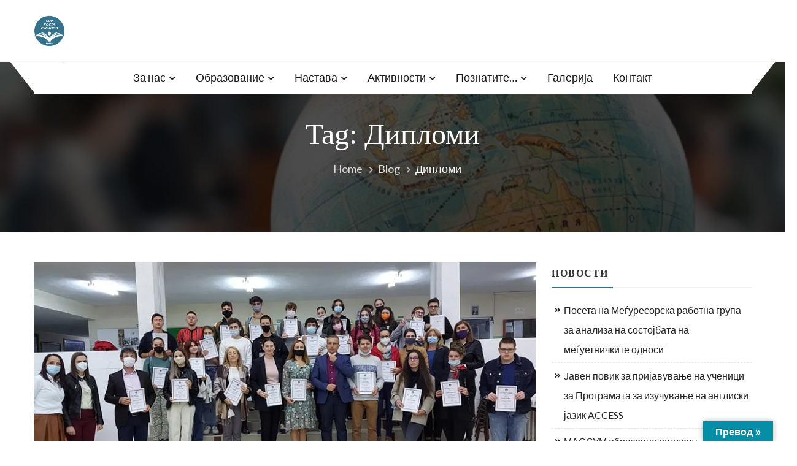

--- FILE ---
content_type: text/html; charset=UTF-8
request_url: http://kostasusinov.edu.mk/tag/%D0%B4%D0%B8%D0%BF%D0%BB%D0%BE%D0%BC%D0%B8/
body_size: 24252
content:
<!doctype html>
<html lang="en-US" itemscope="itemscope" itemtype="http://schema.org/WebPage">
<head>
	<meta charset="UTF-8">
	<meta name="viewport" content="width=device-width, initial-scale=1">
	<link rel="profile" href="http://gmpg.org/xfn/11">

	<title>дипломи &#8211; СОУ„Коста Сусинов“</title>
<meta name='robots' content='max-image-preview:large' />
<link rel="amphtml" href="http://kostasusinov.edu.mk/tag/%D0%B4%D0%B8%D0%BF%D0%BB%D0%BE%D0%BC%D0%B8/amp/" /><meta name="generator" content="AMP for WP 1.0.94"/><link rel='dns-prefetch' href='//translate.google.com' />
<link rel='dns-prefetch' href='//secure.gravatar.com' />
<link rel='dns-prefetch' href='//stats.wp.com' />
<link rel='dns-prefetch' href='//maxcdn.bootstrapcdn.com' />
<link rel='dns-prefetch' href='//fonts.googleapis.com' />
<link rel='dns-prefetch' href='//i0.wp.com' />
<link rel="alternate" type="application/rss+xml" title="СОУ„Коста Сусинов“ &raquo; Feed" href="http://kostasusinov.edu.mk/feed/" />
<link rel="alternate" type="application/rss+xml" title="СОУ„Коста Сусинов“ &raquo; Comments Feed" href="http://kostasusinov.edu.mk/comments/feed/" />
<link rel="alternate" type="application/rss+xml" title="СОУ„Коста Сусинов“ &raquo; дипломи Tag Feed" href="http://kostasusinov.edu.mk/tag/%d0%b4%d0%b8%d0%bf%d0%bb%d0%be%d0%bc%d0%b8/feed/" />
<script type="text/javascript">
/* <![CDATA[ */
window._wpemojiSettings = {"baseUrl":"https:\/\/s.w.org\/images\/core\/emoji\/14.0.0\/72x72\/","ext":".png","svgUrl":"https:\/\/s.w.org\/images\/core\/emoji\/14.0.0\/svg\/","svgExt":".svg","source":{"concatemoji":"http:\/\/kostasusinov.edu.mk\/wp-includes\/js\/wp-emoji-release.min.js?ver=6.4.7"}};
/*! This file is auto-generated */
!function(i,n){var o,s,e;function c(e){try{var t={supportTests:e,timestamp:(new Date).valueOf()};sessionStorage.setItem(o,JSON.stringify(t))}catch(e){}}function p(e,t,n){e.clearRect(0,0,e.canvas.width,e.canvas.height),e.fillText(t,0,0);var t=new Uint32Array(e.getImageData(0,0,e.canvas.width,e.canvas.height).data),r=(e.clearRect(0,0,e.canvas.width,e.canvas.height),e.fillText(n,0,0),new Uint32Array(e.getImageData(0,0,e.canvas.width,e.canvas.height).data));return t.every(function(e,t){return e===r[t]})}function u(e,t,n){switch(t){case"flag":return n(e,"\ud83c\udff3\ufe0f\u200d\u26a7\ufe0f","\ud83c\udff3\ufe0f\u200b\u26a7\ufe0f")?!1:!n(e,"\ud83c\uddfa\ud83c\uddf3","\ud83c\uddfa\u200b\ud83c\uddf3")&&!n(e,"\ud83c\udff4\udb40\udc67\udb40\udc62\udb40\udc65\udb40\udc6e\udb40\udc67\udb40\udc7f","\ud83c\udff4\u200b\udb40\udc67\u200b\udb40\udc62\u200b\udb40\udc65\u200b\udb40\udc6e\u200b\udb40\udc67\u200b\udb40\udc7f");case"emoji":return!n(e,"\ud83e\udef1\ud83c\udffb\u200d\ud83e\udef2\ud83c\udfff","\ud83e\udef1\ud83c\udffb\u200b\ud83e\udef2\ud83c\udfff")}return!1}function f(e,t,n){var r="undefined"!=typeof WorkerGlobalScope&&self instanceof WorkerGlobalScope?new OffscreenCanvas(300,150):i.createElement("canvas"),a=r.getContext("2d",{willReadFrequently:!0}),o=(a.textBaseline="top",a.font="600 32px Arial",{});return e.forEach(function(e){o[e]=t(a,e,n)}),o}function t(e){var t=i.createElement("script");t.src=e,t.defer=!0,i.head.appendChild(t)}"undefined"!=typeof Promise&&(o="wpEmojiSettingsSupports",s=["flag","emoji"],n.supports={everything:!0,everythingExceptFlag:!0},e=new Promise(function(e){i.addEventListener("DOMContentLoaded",e,{once:!0})}),new Promise(function(t){var n=function(){try{var e=JSON.parse(sessionStorage.getItem(o));if("object"==typeof e&&"number"==typeof e.timestamp&&(new Date).valueOf()<e.timestamp+604800&&"object"==typeof e.supportTests)return e.supportTests}catch(e){}return null}();if(!n){if("undefined"!=typeof Worker&&"undefined"!=typeof OffscreenCanvas&&"undefined"!=typeof URL&&URL.createObjectURL&&"undefined"!=typeof Blob)try{var e="postMessage("+f.toString()+"("+[JSON.stringify(s),u.toString(),p.toString()].join(",")+"));",r=new Blob([e],{type:"text/javascript"}),a=new Worker(URL.createObjectURL(r),{name:"wpTestEmojiSupports"});return void(a.onmessage=function(e){c(n=e.data),a.terminate(),t(n)})}catch(e){}c(n=f(s,u,p))}t(n)}).then(function(e){for(var t in e)n.supports[t]=e[t],n.supports.everything=n.supports.everything&&n.supports[t],"flag"!==t&&(n.supports.everythingExceptFlag=n.supports.everythingExceptFlag&&n.supports[t]);n.supports.everythingExceptFlag=n.supports.everythingExceptFlag&&!n.supports.flag,n.DOMReady=!1,n.readyCallback=function(){n.DOMReady=!0}}).then(function(){return e}).then(function(){var e;n.supports.everything||(n.readyCallback(),(e=n.source||{}).concatemoji?t(e.concatemoji):e.wpemoji&&e.twemoji&&(t(e.twemoji),t(e.wpemoji)))}))}((window,document),window._wpemojiSettings);
/* ]]> */
</script>
<style id='wp-emoji-styles-inline-css' type='text/css'>

	img.wp-smiley, img.emoji {
		display: inline !important;
		border: none !important;
		box-shadow: none !important;
		height: 1em !important;
		width: 1em !important;
		margin: 0 0.07em !important;
		vertical-align: -0.1em !important;
		background: none !important;
		padding: 0 !important;
	}
</style>
<link rel='stylesheet' id='wp-block-library-css' href='http://kostasusinov.edu.mk/wp-includes/css/dist/block-library/style.min.css?ver=6.4.7' type='text/css' media='all' />
<style id='wp-block-library-inline-css' type='text/css'>
.has-text-align-justify{text-align:justify;}
</style>
<style id='wp-block-library-theme-inline-css' type='text/css'>
.wp-block-audio figcaption{color:#555;font-size:13px;text-align:center}.is-dark-theme .wp-block-audio figcaption{color:hsla(0,0%,100%,.65)}.wp-block-audio{margin:0 0 1em}.wp-block-code{border:1px solid #ccc;border-radius:4px;font-family:Menlo,Consolas,monaco,monospace;padding:.8em 1em}.wp-block-embed figcaption{color:#555;font-size:13px;text-align:center}.is-dark-theme .wp-block-embed figcaption{color:hsla(0,0%,100%,.65)}.wp-block-embed{margin:0 0 1em}.blocks-gallery-caption{color:#555;font-size:13px;text-align:center}.is-dark-theme .blocks-gallery-caption{color:hsla(0,0%,100%,.65)}.wp-block-image figcaption{color:#555;font-size:13px;text-align:center}.is-dark-theme .wp-block-image figcaption{color:hsla(0,0%,100%,.65)}.wp-block-image{margin:0 0 1em}.wp-block-pullquote{border-bottom:4px solid;border-top:4px solid;color:currentColor;margin-bottom:1.75em}.wp-block-pullquote cite,.wp-block-pullquote footer,.wp-block-pullquote__citation{color:currentColor;font-size:.8125em;font-style:normal;text-transform:uppercase}.wp-block-quote{border-left:.25em solid;margin:0 0 1.75em;padding-left:1em}.wp-block-quote cite,.wp-block-quote footer{color:currentColor;font-size:.8125em;font-style:normal;position:relative}.wp-block-quote.has-text-align-right{border-left:none;border-right:.25em solid;padding-left:0;padding-right:1em}.wp-block-quote.has-text-align-center{border:none;padding-left:0}.wp-block-quote.is-large,.wp-block-quote.is-style-large,.wp-block-quote.is-style-plain{border:none}.wp-block-search .wp-block-search__label{font-weight:700}.wp-block-search__button{border:1px solid #ccc;padding:.375em .625em}:where(.wp-block-group.has-background){padding:1.25em 2.375em}.wp-block-separator.has-css-opacity{opacity:.4}.wp-block-separator{border:none;border-bottom:2px solid;margin-left:auto;margin-right:auto}.wp-block-separator.has-alpha-channel-opacity{opacity:1}.wp-block-separator:not(.is-style-wide):not(.is-style-dots){width:100px}.wp-block-separator.has-background:not(.is-style-dots){border-bottom:none;height:1px}.wp-block-separator.has-background:not(.is-style-wide):not(.is-style-dots){height:2px}.wp-block-table{margin:0 0 1em}.wp-block-table td,.wp-block-table th{word-break:normal}.wp-block-table figcaption{color:#555;font-size:13px;text-align:center}.is-dark-theme .wp-block-table figcaption{color:hsla(0,0%,100%,.65)}.wp-block-video figcaption{color:#555;font-size:13px;text-align:center}.is-dark-theme .wp-block-video figcaption{color:hsla(0,0%,100%,.65)}.wp-block-video{margin:0 0 1em}.wp-block-template-part.has-background{margin-bottom:0;margin-top:0;padding:1.25em 2.375em}
</style>
<link rel='stylesheet' id='mediaelement-css' href='http://kostasusinov.edu.mk/wp-includes/js/mediaelement/mediaelementplayer-legacy.min.css?ver=4.2.17' type='text/css' media='all' />
<link rel='stylesheet' id='wp-mediaelement-css' href='http://kostasusinov.edu.mk/wp-includes/js/mediaelement/wp-mediaelement.min.css?ver=6.4.7' type='text/css' media='all' />
<style id='jetpack-sharing-buttons-style-inline-css' type='text/css'>
.jetpack-sharing-buttons__services-list{display:flex;flex-direction:row;flex-wrap:wrap;gap:0;list-style-type:none;margin:5px;padding:0}.jetpack-sharing-buttons__services-list.has-small-icon-size{font-size:12px}.jetpack-sharing-buttons__services-list.has-normal-icon-size{font-size:16px}.jetpack-sharing-buttons__services-list.has-large-icon-size{font-size:24px}.jetpack-sharing-buttons__services-list.has-huge-icon-size{font-size:36px}@media print{.jetpack-sharing-buttons__services-list{display:none!important}}ul.jetpack-sharing-buttons__services-list.has-background{padding:1.25em 2.375em}
</style>
<style id='pdfemb-pdf-embedder-viewer-style-inline-css' type='text/css'>
.wp-block-pdfemb-pdf-embedder-viewer{max-width:none}

</style>
<style id='global-styles-inline-css' type='text/css'>
body{--wp--preset--color--black: #000000;--wp--preset--color--cyan-bluish-gray: #abb8c3;--wp--preset--color--white: #ffffff;--wp--preset--color--pale-pink: #f78da7;--wp--preset--color--vivid-red: #cf2e2e;--wp--preset--color--luminous-vivid-orange: #ff6900;--wp--preset--color--luminous-vivid-amber: #fcb900;--wp--preset--color--light-green-cyan: #7bdcb5;--wp--preset--color--vivid-green-cyan: #00d084;--wp--preset--color--pale-cyan-blue: #8ed1fc;--wp--preset--color--vivid-cyan-blue: #0693e3;--wp--preset--color--vivid-purple: #9b51e0;--wp--preset--color--foreground: #000;--wp--preset--color--background: #fff;--wp--preset--color--primary: #ffb606;--wp--preset--color--secondary: #000;--wp--preset--color--background-secondary: #f9faff;--wp--preset--color--body-text: #717171;--wp--preset--color--text-link: #000;--wp--preset--color--border: #f2f2f2;--wp--preset--color--tertiary: #c3d9e7;--wp--preset--color--input-field: #1c1c1c;--wp--preset--color--boulder: #777;--wp--preset--color--coffee: #7d6043;--wp--preset--color--cyan: #25d6a2;--wp--preset--color--dark-blue: #1b67cc;--wp--preset--color--sky-blue: #30b4da;--wp--preset--color--dark-green: #0fb36c;--wp--preset--color--lite-green: #6ba518;--wp--preset--color--purple: #c74a73;--wp--preset--color--dark-purple: #9261c6;--wp--preset--color--orange: #f78550;--wp--preset--color--lite-red: #f9556d;--wp--preset--color--hexadecimal: #27808c;--wp--preset--color--pink: #ff6b98;--wp--preset--gradient--vivid-cyan-blue-to-vivid-purple: linear-gradient(135deg,rgba(6,147,227,1) 0%,rgb(155,81,224) 100%);--wp--preset--gradient--light-green-cyan-to-vivid-green-cyan: linear-gradient(135deg,rgb(122,220,180) 0%,rgb(0,208,130) 100%);--wp--preset--gradient--luminous-vivid-amber-to-luminous-vivid-orange: linear-gradient(135deg,rgba(252,185,0,1) 0%,rgba(255,105,0,1) 100%);--wp--preset--gradient--luminous-vivid-orange-to-vivid-red: linear-gradient(135deg,rgba(255,105,0,1) 0%,rgb(207,46,46) 100%);--wp--preset--gradient--very-light-gray-to-cyan-bluish-gray: linear-gradient(135deg,rgb(238,238,238) 0%,rgb(169,184,195) 100%);--wp--preset--gradient--cool-to-warm-spectrum: linear-gradient(135deg,rgb(74,234,220) 0%,rgb(151,120,209) 20%,rgb(207,42,186) 40%,rgb(238,44,130) 60%,rgb(251,105,98) 80%,rgb(254,248,76) 100%);--wp--preset--gradient--blush-light-purple: linear-gradient(135deg,rgb(255,206,236) 0%,rgb(152,150,240) 100%);--wp--preset--gradient--blush-bordeaux: linear-gradient(135deg,rgb(254,205,165) 0%,rgb(254,45,45) 50%,rgb(107,0,62) 100%);--wp--preset--gradient--luminous-dusk: linear-gradient(135deg,rgb(255,203,112) 0%,rgb(199,81,192) 50%,rgb(65,88,208) 100%);--wp--preset--gradient--pale-ocean: linear-gradient(135deg,rgb(255,245,203) 0%,rgb(182,227,212) 50%,rgb(51,167,181) 100%);--wp--preset--gradient--electric-grass: linear-gradient(135deg,rgb(202,248,128) 0%,rgb(113,206,126) 100%);--wp--preset--gradient--midnight: linear-gradient(135deg,rgb(2,3,129) 0%,rgb(40,116,252) 100%);--wp--preset--gradient--vertical-secondary-to-tertiary: linear-gradient(to bottom,var(--wp--preset--color--secondary) 0%,var(--wp--preset--color--tertiary) 100%);--wp--preset--gradient--vertical-secondary-to-background: linear-gradient(to bottom,var(--wp--preset--color--secondary) 0%,var(--wp--preset--color--background) 100%);--wp--preset--gradient--vertical-background-to-secondary: linear-gradient(to bottom,var(--wp--preset--color--background) 0%,var(--wp--preset--color--secondary) 100%);--wp--preset--gradient--vertical-tertiary-to-background: linear-gradient(to bottom,var(--wp--preset--color--tertiary) 0%,var(--wp--preset--color--background) 100%);--wp--preset--gradient--diagonal-primary-to-foreground: linear-gradient(to bottom right,var(--wp--preset--color--primary) 0%,var(--wp--preset--color--foreground) 100%);--wp--preset--gradient--diagonal-secondary-to-background: linear-gradient(to bottom right,var(--wp--preset--color--secondary) 50%,var(--wp--preset--color--background) 50%);--wp--preset--gradient--diagonal-secondary-to-background-left: linear-gradient(to bottom left,var(--wp--preset--color--secondary) 50%,var(--wp--preset--color--background) 50%);--wp--preset--gradient--diagonal-secondary-to-background-right: linear-gradient(to top right,var(--wp--preset--color--secondary) 50%,var(--wp--preset--color--background) 50%);--wp--preset--gradient--diagonal-background-to-secondary: linear-gradient(to bottom right,var(--wp--preset--color--background) 50%,var(--wp--preset--color--secondary) 50%);--wp--preset--gradient--diagonal-tertiary-to-background: linear-gradient(to bottom right,var(--wp--preset--color--tertiary) 50%,var(--wp--preset--color--background) 50%);--wp--preset--gradient--diagonal-background-to-tertiary: linear-gradient(to bottom right,var(--wp--preset--color--background) 50%,var(--wp--preset--color--tertiary) 50%);--wp--preset--font-size--small: 15px;--wp--preset--font-size--medium: 18px;--wp--preset--font-size--large: clamp(22px,2.5vw,28px);--wp--preset--font-size--x-large: 42px;--wp--preset--font-size--tiny: 13px;--wp--preset--font-size--extra-small: 14px;--wp--preset--font-size--normal: 17px;--wp--preset--font-size--content-heading: clamp(20px,1.2vw,22px);--wp--preset--font-size--slider-title: clamp(25px,3vw,45px);--wp--preset--font-size--extra-large: clamp(24px,6vw,40px);--wp--preset--font-size--huge: clamp(25px,4.5vw,60px);--wp--preset--font-size--extra-huge: clamp(6.5rem,6vw,114px);--wp--preset--font-family--system: -apple-system,BlinkMacSystemFont,"Segoe UI",Roboto,Oxygen-Sans,Ubuntu,Cantarell,"Helvetica Neue",sans-serif;--wp--preset--font-family--poppins: 'Poppins', sans-serif;--wp--preset--font-family--roboto: 'Roboto', sans-serif;--wp--preset--font-family--montserrat: 'Montserrat', sans-serif;--wp--preset--spacing--20: 0.44rem;--wp--preset--spacing--30: 0.67rem;--wp--preset--spacing--40: 1rem;--wp--preset--spacing--50: 1.5rem;--wp--preset--spacing--60: 2.25rem;--wp--preset--spacing--70: 3.38rem;--wp--preset--spacing--80: 5.06rem;--wp--preset--shadow--natural: 6px 6px 9px rgba(0, 0, 0, 0.2);--wp--preset--shadow--deep: 12px 12px 50px rgba(0, 0, 0, 0.4);--wp--preset--shadow--sharp: 6px 6px 0px rgba(0, 0, 0, 0.2);--wp--preset--shadow--outlined: 6px 6px 0px -3px rgba(255, 255, 255, 1), 6px 6px rgba(0, 0, 0, 1);--wp--preset--shadow--crisp: 6px 6px 0px rgba(0, 0, 0, 1);--wp--custom--spacing--small: max(1.25rem, 5vw);--wp--custom--spacing--medium: clamp(2rem, 8vw, calc(4 * var(--wp--style--block-gap)));--wp--custom--spacing--large: clamp(4rem, 10vw, 8rem);--wp--custom--typography--font-size--heading-one: clamp(45px,9vw,65px);--wp--custom--typography--font-size--heading-two: clamp(35px,9vw,45px);--wp--custom--typography--font-size--heading-three: clamp(25px,1.9vw,20px);--wp--custom--typography--font-size--heading-four: clamp(18px,1.5vw,17px);--wp--custom--typography--font-size--heading-five: clamp(18px,1.3vw,17px);--wp--custom--typography--font-size--heading-six: 17px;--wp--custom--typography--line-height--heading-one: 1.38;--wp--custom--typography--line-height--heading-two: 1.43;--wp--custom--typography--line-height--heading-three: 1.36;--wp--custom--typography--line-height--heading-four: 1.5;--wp--custom--typography--line-height--heading-five: 1.458333333333333;--wp--custom--typography--line-height--heading-six: 1.56;--wp--custom--typography--line-height--paragraph: 1.75;--wp--custom--typography--line-height--extra-small: 21px;--wp--custom--typography--line-height--small: 28px;--wp--custom--typography--line-height--normal: normal;--wp--custom--typography--font-weight--light: 300;--wp--custom--typography--font-weight--normal: 400;--wp--custom--typography--font-weight--medium: 500;--wp--custom--typography--font-weight--semi-bold: 600;--wp--custom--typography--font-weight--bold: 700;--wp--custom--typography--font-weight--extra-bold: 900;--wp--custom--gap--baseline: 15px;--wp--custom--gap--horizontal: min(30px, 5vw);--wp--custom--gap--vertical: min(30px, 5vw);}body { margin: 0;--wp--style--global--content-size: 750px;--wp--style--global--wide-size: 1270px; }.wp-site-blocks > .alignleft { float: left; margin-right: 2em; }.wp-site-blocks > .alignright { float: right; margin-left: 2em; }.wp-site-blocks > .aligncenter { justify-content: center; margin-left: auto; margin-right: auto; }:where(.wp-site-blocks) > * { margin-block-start: 2rem; margin-block-end: 0; }:where(.wp-site-blocks) > :first-child:first-child { margin-block-start: 0; }:where(.wp-site-blocks) > :last-child:last-child { margin-block-end: 0; }body { --wp--style--block-gap: 2rem; }:where(body .is-layout-flow)  > :first-child:first-child{margin-block-start: 0;}:where(body .is-layout-flow)  > :last-child:last-child{margin-block-end: 0;}:where(body .is-layout-flow)  > *{margin-block-start: 2rem;margin-block-end: 0;}:where(body .is-layout-constrained)  > :first-child:first-child{margin-block-start: 0;}:where(body .is-layout-constrained)  > :last-child:last-child{margin-block-end: 0;}:where(body .is-layout-constrained)  > *{margin-block-start: 2rem;margin-block-end: 0;}:where(body .is-layout-flex) {gap: 2rem;}:where(body .is-layout-grid) {gap: 2rem;}body .is-layout-flow > .alignleft{float: left;margin-inline-start: 0;margin-inline-end: 2em;}body .is-layout-flow > .alignright{float: right;margin-inline-start: 2em;margin-inline-end: 0;}body .is-layout-flow > .aligncenter{margin-left: auto !important;margin-right: auto !important;}body .is-layout-constrained > .alignleft{float: left;margin-inline-start: 0;margin-inline-end: 2em;}body .is-layout-constrained > .alignright{float: right;margin-inline-start: 2em;margin-inline-end: 0;}body .is-layout-constrained > .aligncenter{margin-left: auto !important;margin-right: auto !important;}body .is-layout-constrained > :where(:not(.alignleft):not(.alignright):not(.alignfull)){max-width: var(--wp--style--global--content-size);margin-left: auto !important;margin-right: auto !important;}body .is-layout-constrained > .alignwide{max-width: var(--wp--style--global--wide-size);}body .is-layout-flex{display: flex;}body .is-layout-flex{flex-wrap: wrap;align-items: center;}body .is-layout-flex > *{margin: 0;}body .is-layout-grid{display: grid;}body .is-layout-grid > *{margin: 0;}body{margin-top: 0;margin-right: 0;margin-bottom: 0;margin-left: 0;padding-top: 0px;padding-right: 0px;padding-bottom: 0px;padding-left: 0px;}a:where(:not(.wp-element-button)){color: var(--wp--preset--color--foreground);text-decoration: underline;}h1{color: var(--wp--preset--color--foreground);font-size: var(--wp--custom--typography--font-size--heading-one);font-weight: var(--wp--custom--typography--font-weight--bold);line-height: var(--wp--custom--typography--line-height--heading-one);margin-top: 0;margin-bottom: 0.625rem;}h2{color: var(--wp--preset--color--foreground);font-size: var(--wp--custom--typography--font-size--heading-two);font-weight: var(--wp--custom--typography--font-weight--bold);line-height: var(--wp--custom--typography--line-height--heading-two);margin-top: 0;margin-bottom: 0.625rem;}h3{color: var(--wp--preset--color--foreground);font-size: var(--wp--custom--typography--font-size--heading-three);font-weight: var(--wp--custom--typography--font-weight--bold);line-height: var(--wp--custom--typography--line-height--heading-three);margin-top: 0;margin-bottom: 0.625rem;}h4{color: var(--wp--preset--color--foreground);font-size: var(--wp--custom--typography--font-size--heading-four);font-weight: var(--wp--custom--typography--font-weight--bold);line-height: var(--wp--custom--typography--line-height--heading-four);margin-top: 0;margin-bottom: 0.625rem;}h5{color: var(--wp--preset--color--foreground);font-size: var(--wp--custom--typography--font-size--heading-five);font-weight: var(--wp--custom--typography--font-weight--bold);line-height: var(--wp--custom--typography--line-height--heading-five);margin-top: 0;margin-bottom: 0.625rem;}h6{color: var(--wp--preset--color--foreground);font-size: var(--wp--custom--typography--font-size--heading-six);font-weight: var(--wp--custom--typography--font-weight--bold);line-height: var(--wp--custom--typography--line-height--heading-six);margin-top: 0;margin-bottom: 0.625rem;}.wp-element-button, .wp-block-button__link{background-color: #32373c;border-width: 0;color: #fff;font-family: inherit;font-size: inherit;line-height: inherit;padding: calc(0.667em + 2px) calc(1.333em + 2px);text-decoration: none;}.has-black-color{color: var(--wp--preset--color--black) !important;}.has-cyan-bluish-gray-color{color: var(--wp--preset--color--cyan-bluish-gray) !important;}.has-white-color{color: var(--wp--preset--color--white) !important;}.has-pale-pink-color{color: var(--wp--preset--color--pale-pink) !important;}.has-vivid-red-color{color: var(--wp--preset--color--vivid-red) !important;}.has-luminous-vivid-orange-color{color: var(--wp--preset--color--luminous-vivid-orange) !important;}.has-luminous-vivid-amber-color{color: var(--wp--preset--color--luminous-vivid-amber) !important;}.has-light-green-cyan-color{color: var(--wp--preset--color--light-green-cyan) !important;}.has-vivid-green-cyan-color{color: var(--wp--preset--color--vivid-green-cyan) !important;}.has-pale-cyan-blue-color{color: var(--wp--preset--color--pale-cyan-blue) !important;}.has-vivid-cyan-blue-color{color: var(--wp--preset--color--vivid-cyan-blue) !important;}.has-vivid-purple-color{color: var(--wp--preset--color--vivid-purple) !important;}.has-foreground-color{color: var(--wp--preset--color--foreground) !important;}.has-background-color{color: var(--wp--preset--color--background) !important;}.has-primary-color{color: var(--wp--preset--color--primary) !important;}.has-secondary-color{color: var(--wp--preset--color--secondary) !important;}.has-background-secondary-color{color: var(--wp--preset--color--background-secondary) !important;}.has-body-text-color{color: var(--wp--preset--color--body-text) !important;}.has-text-link-color{color: var(--wp--preset--color--text-link) !important;}.has-border-color{color: var(--wp--preset--color--border) !important;}.has-tertiary-color{color: var(--wp--preset--color--tertiary) !important;}.has-input-field-color{color: var(--wp--preset--color--input-field) !important;}.has-boulder-color{color: var(--wp--preset--color--boulder) !important;}.has-coffee-color{color: var(--wp--preset--color--coffee) !important;}.has-cyan-color{color: var(--wp--preset--color--cyan) !important;}.has-dark-blue-color{color: var(--wp--preset--color--dark-blue) !important;}.has-sky-blue-color{color: var(--wp--preset--color--sky-blue) !important;}.has-dark-green-color{color: var(--wp--preset--color--dark-green) !important;}.has-lite-green-color{color: var(--wp--preset--color--lite-green) !important;}.has-purple-color{color: var(--wp--preset--color--purple) !important;}.has-dark-purple-color{color: var(--wp--preset--color--dark-purple) !important;}.has-orange-color{color: var(--wp--preset--color--orange) !important;}.has-lite-red-color{color: var(--wp--preset--color--lite-red) !important;}.has-hexadecimal-color{color: var(--wp--preset--color--hexadecimal) !important;}.has-pink-color{color: var(--wp--preset--color--pink) !important;}.has-black-background-color{background-color: var(--wp--preset--color--black) !important;}.has-cyan-bluish-gray-background-color{background-color: var(--wp--preset--color--cyan-bluish-gray) !important;}.has-white-background-color{background-color: var(--wp--preset--color--white) !important;}.has-pale-pink-background-color{background-color: var(--wp--preset--color--pale-pink) !important;}.has-vivid-red-background-color{background-color: var(--wp--preset--color--vivid-red) !important;}.has-luminous-vivid-orange-background-color{background-color: var(--wp--preset--color--luminous-vivid-orange) !important;}.has-luminous-vivid-amber-background-color{background-color: var(--wp--preset--color--luminous-vivid-amber) !important;}.has-light-green-cyan-background-color{background-color: var(--wp--preset--color--light-green-cyan) !important;}.has-vivid-green-cyan-background-color{background-color: var(--wp--preset--color--vivid-green-cyan) !important;}.has-pale-cyan-blue-background-color{background-color: var(--wp--preset--color--pale-cyan-blue) !important;}.has-vivid-cyan-blue-background-color{background-color: var(--wp--preset--color--vivid-cyan-blue) !important;}.has-vivid-purple-background-color{background-color: var(--wp--preset--color--vivid-purple) !important;}.has-foreground-background-color{background-color: var(--wp--preset--color--foreground) !important;}.has-background-background-color{background-color: var(--wp--preset--color--background) !important;}.has-primary-background-color{background-color: var(--wp--preset--color--primary) !important;}.has-secondary-background-color{background-color: var(--wp--preset--color--secondary) !important;}.has-background-secondary-background-color{background-color: var(--wp--preset--color--background-secondary) !important;}.has-body-text-background-color{background-color: var(--wp--preset--color--body-text) !important;}.has-text-link-background-color{background-color: var(--wp--preset--color--text-link) !important;}.has-border-background-color{background-color: var(--wp--preset--color--border) !important;}.has-tertiary-background-color{background-color: var(--wp--preset--color--tertiary) !important;}.has-input-field-background-color{background-color: var(--wp--preset--color--input-field) !important;}.has-boulder-background-color{background-color: var(--wp--preset--color--boulder) !important;}.has-coffee-background-color{background-color: var(--wp--preset--color--coffee) !important;}.has-cyan-background-color{background-color: var(--wp--preset--color--cyan) !important;}.has-dark-blue-background-color{background-color: var(--wp--preset--color--dark-blue) !important;}.has-sky-blue-background-color{background-color: var(--wp--preset--color--sky-blue) !important;}.has-dark-green-background-color{background-color: var(--wp--preset--color--dark-green) !important;}.has-lite-green-background-color{background-color: var(--wp--preset--color--lite-green) !important;}.has-purple-background-color{background-color: var(--wp--preset--color--purple) !important;}.has-dark-purple-background-color{background-color: var(--wp--preset--color--dark-purple) !important;}.has-orange-background-color{background-color: var(--wp--preset--color--orange) !important;}.has-lite-red-background-color{background-color: var(--wp--preset--color--lite-red) !important;}.has-hexadecimal-background-color{background-color: var(--wp--preset--color--hexadecimal) !important;}.has-pink-background-color{background-color: var(--wp--preset--color--pink) !important;}.has-black-border-color{border-color: var(--wp--preset--color--black) !important;}.has-cyan-bluish-gray-border-color{border-color: var(--wp--preset--color--cyan-bluish-gray) !important;}.has-white-border-color{border-color: var(--wp--preset--color--white) !important;}.has-pale-pink-border-color{border-color: var(--wp--preset--color--pale-pink) !important;}.has-vivid-red-border-color{border-color: var(--wp--preset--color--vivid-red) !important;}.has-luminous-vivid-orange-border-color{border-color: var(--wp--preset--color--luminous-vivid-orange) !important;}.has-luminous-vivid-amber-border-color{border-color: var(--wp--preset--color--luminous-vivid-amber) !important;}.has-light-green-cyan-border-color{border-color: var(--wp--preset--color--light-green-cyan) !important;}.has-vivid-green-cyan-border-color{border-color: var(--wp--preset--color--vivid-green-cyan) !important;}.has-pale-cyan-blue-border-color{border-color: var(--wp--preset--color--pale-cyan-blue) !important;}.has-vivid-cyan-blue-border-color{border-color: var(--wp--preset--color--vivid-cyan-blue) !important;}.has-vivid-purple-border-color{border-color: var(--wp--preset--color--vivid-purple) !important;}.has-foreground-border-color{border-color: var(--wp--preset--color--foreground) !important;}.has-background-border-color{border-color: var(--wp--preset--color--background) !important;}.has-primary-border-color{border-color: var(--wp--preset--color--primary) !important;}.has-secondary-border-color{border-color: var(--wp--preset--color--secondary) !important;}.has-background-secondary-border-color{border-color: var(--wp--preset--color--background-secondary) !important;}.has-body-text-border-color{border-color: var(--wp--preset--color--body-text) !important;}.has-text-link-border-color{border-color: var(--wp--preset--color--text-link) !important;}.has-border-border-color{border-color: var(--wp--preset--color--border) !important;}.has-tertiary-border-color{border-color: var(--wp--preset--color--tertiary) !important;}.has-input-field-border-color{border-color: var(--wp--preset--color--input-field) !important;}.has-boulder-border-color{border-color: var(--wp--preset--color--boulder) !important;}.has-coffee-border-color{border-color: var(--wp--preset--color--coffee) !important;}.has-cyan-border-color{border-color: var(--wp--preset--color--cyan) !important;}.has-dark-blue-border-color{border-color: var(--wp--preset--color--dark-blue) !important;}.has-sky-blue-border-color{border-color: var(--wp--preset--color--sky-blue) !important;}.has-dark-green-border-color{border-color: var(--wp--preset--color--dark-green) !important;}.has-lite-green-border-color{border-color: var(--wp--preset--color--lite-green) !important;}.has-purple-border-color{border-color: var(--wp--preset--color--purple) !important;}.has-dark-purple-border-color{border-color: var(--wp--preset--color--dark-purple) !important;}.has-orange-border-color{border-color: var(--wp--preset--color--orange) !important;}.has-lite-red-border-color{border-color: var(--wp--preset--color--lite-red) !important;}.has-hexadecimal-border-color{border-color: var(--wp--preset--color--hexadecimal) !important;}.has-pink-border-color{border-color: var(--wp--preset--color--pink) !important;}.has-vivid-cyan-blue-to-vivid-purple-gradient-background{background: var(--wp--preset--gradient--vivid-cyan-blue-to-vivid-purple) !important;}.has-light-green-cyan-to-vivid-green-cyan-gradient-background{background: var(--wp--preset--gradient--light-green-cyan-to-vivid-green-cyan) !important;}.has-luminous-vivid-amber-to-luminous-vivid-orange-gradient-background{background: var(--wp--preset--gradient--luminous-vivid-amber-to-luminous-vivid-orange) !important;}.has-luminous-vivid-orange-to-vivid-red-gradient-background{background: var(--wp--preset--gradient--luminous-vivid-orange-to-vivid-red) !important;}.has-very-light-gray-to-cyan-bluish-gray-gradient-background{background: var(--wp--preset--gradient--very-light-gray-to-cyan-bluish-gray) !important;}.has-cool-to-warm-spectrum-gradient-background{background: var(--wp--preset--gradient--cool-to-warm-spectrum) !important;}.has-blush-light-purple-gradient-background{background: var(--wp--preset--gradient--blush-light-purple) !important;}.has-blush-bordeaux-gradient-background{background: var(--wp--preset--gradient--blush-bordeaux) !important;}.has-luminous-dusk-gradient-background{background: var(--wp--preset--gradient--luminous-dusk) !important;}.has-pale-ocean-gradient-background{background: var(--wp--preset--gradient--pale-ocean) !important;}.has-electric-grass-gradient-background{background: var(--wp--preset--gradient--electric-grass) !important;}.has-midnight-gradient-background{background: var(--wp--preset--gradient--midnight) !important;}.has-vertical-secondary-to-tertiary-gradient-background{background: var(--wp--preset--gradient--vertical-secondary-to-tertiary) !important;}.has-vertical-secondary-to-background-gradient-background{background: var(--wp--preset--gradient--vertical-secondary-to-background) !important;}.has-vertical-background-to-secondary-gradient-background{background: var(--wp--preset--gradient--vertical-background-to-secondary) !important;}.has-vertical-tertiary-to-background-gradient-background{background: var(--wp--preset--gradient--vertical-tertiary-to-background) !important;}.has-diagonal-primary-to-foreground-gradient-background{background: var(--wp--preset--gradient--diagonal-primary-to-foreground) !important;}.has-diagonal-secondary-to-background-gradient-background{background: var(--wp--preset--gradient--diagonal-secondary-to-background) !important;}.has-diagonal-secondary-to-background-left-gradient-background{background: var(--wp--preset--gradient--diagonal-secondary-to-background-left) !important;}.has-diagonal-secondary-to-background-right-gradient-background{background: var(--wp--preset--gradient--diagonal-secondary-to-background-right) !important;}.has-diagonal-background-to-secondary-gradient-background{background: var(--wp--preset--gradient--diagonal-background-to-secondary) !important;}.has-diagonal-tertiary-to-background-gradient-background{background: var(--wp--preset--gradient--diagonal-tertiary-to-background) !important;}.has-diagonal-background-to-tertiary-gradient-background{background: var(--wp--preset--gradient--diagonal-background-to-tertiary) !important;}.has-small-font-size{font-size: var(--wp--preset--font-size--small) !important;}.has-medium-font-size{font-size: var(--wp--preset--font-size--medium) !important;}.has-large-font-size{font-size: var(--wp--preset--font-size--large) !important;}.has-x-large-font-size{font-size: var(--wp--preset--font-size--x-large) !important;}.has-tiny-font-size{font-size: var(--wp--preset--font-size--tiny) !important;}.has-extra-small-font-size{font-size: var(--wp--preset--font-size--extra-small) !important;}.has-normal-font-size{font-size: var(--wp--preset--font-size--normal) !important;}.has-content-heading-font-size{font-size: var(--wp--preset--font-size--content-heading) !important;}.has-slider-title-font-size{font-size: var(--wp--preset--font-size--slider-title) !important;}.has-extra-large-font-size{font-size: var(--wp--preset--font-size--extra-large) !important;}.has-huge-font-size{font-size: var(--wp--preset--font-size--huge) !important;}.has-extra-huge-font-size{font-size: var(--wp--preset--font-size--extra-huge) !important;}.has-system-font-family{font-family: var(--wp--preset--font-family--system) !important;}.has-poppins-font-family{font-family: var(--wp--preset--font-family--poppins) !important;}.has-roboto-font-family{font-family: var(--wp--preset--font-family--roboto) !important;}.has-montserrat-font-family{font-family: var(--wp--preset--font-family--montserrat) !important;}
.wp-block-navigation a:where(:not(.wp-element-button)){color: inherit;}
.wp-block-pullquote{font-size: 1.5em;line-height: 1.6;}
ol,ul{margin-top: 0px;margin-bottom: 10px;padding-left: 20px;}
.wp-block-table > table{margin-bottom: 1.5em;padding-left: 20px;}
.wp-block-button .wp-block-button__link{background-color: var(--wp--preset--color--primary);border-radius: 0;border-width: 0px;color: var(--wp--preset--color--white);font-size: var(--wp--custom--typography--font-size--normal);font-weight: var(--wp--custom--typography--font-weight--medium);letter-spacing: 2px;line-height: 1.7;padding-top: 10px;padding-right: 40px;padding-bottom: 10px;padding-left: 40px;}
.wp-block-separator{background-color: #999;border-radius: 0;border-width: 0;margin-bottom: 1.5em;color: #999;}
</style>
<link rel='stylesheet' id='google-language-translator-css' href='http://kostasusinov.edu.mk/wp-content/plugins/google-language-translator/css/style.css?ver=6.0.20' type='text/css' media='' />
<link rel='stylesheet' id='glt-toolbar-styles-css' href='http://kostasusinov.edu.mk/wp-content/plugins/google-language-translator/css/toolbar.css?ver=6.0.20' type='text/css' media='' />
<link rel='stylesheet' id='patterns-kit-style-css' href='http://kostasusinov.edu.mk/wp-content/plugins/patterns-kit//assets/css/front.css?ver=6.4.7' type='text/css' media='all' />
<link rel='stylesheet' id='cff-css' href='http://kostasusinov.edu.mk/wp-content/plugins/custom-facebook-feed/assets/css/cff-style.min.css?ver=4.3.2' type='text/css' media='all' />
<link rel='stylesheet' id='sb-font-awesome-css' href='https://maxcdn.bootstrapcdn.com/font-awesome/4.7.0/css/font-awesome.min.css?ver=6.4.7' type='text/css' media='all' />
<link rel='stylesheet' id='educenter-fonts-css' href='https://fonts.googleapis.com/css?family=Poppins%3Aital%2Cwght%400%2C100%3B0%2C200%3B0%2C300%3B0%2C400%3B0%2C500%3B0%2C600%3B0%2C700%3B0%2C800%3B0%2C900%3B1%2C100%3B1%2C600%3B1%2C700%3B1%2C900%26display%3Dswap%7CRoboto%3Awght%40400%3B500%3B600%3B700%3B800%26display%3Dswap%7CMontserrat%3Aital%2Cwght%400%2C100%3B0%2C200%3B0%2C300%3B1%2C100%3B1%2C200%3B1%2C300%26display%3Dswap%7CLato%3A300%2C400%2C500%2C700&#038;subset=latin%2Clatin-ext' type='text/css' media='all' />
<link rel='stylesheet' id='fontawesome-css' href='http://kostasusinov.edu.mk/wp-content/themes/educenter/assets/library/fontawesome/css/all.min.css?ver=6.4.7' type='text/css' media='all' />
<link rel='stylesheet' id='lightslider-css' href='http://kostasusinov.edu.mk/wp-content/themes/educenter/assets/library/lightslider/css/lightslider.min.css?ver=6.4.7' type='text/css' media='all' />
<link rel='stylesheet' id='prettyPhoto-css' href='http://kostasusinov.edu.mk/wp-content/themes/educenter/assets/library/prettyphoto/css/prettyPhoto.css?ver=6.4.7' type='text/css' media='all' />
<link rel='stylesheet' id='educenter-mobile-menu-css' href='http://kostasusinov.edu.mk/wp-content/themes/educenter/sparklethemes/mobile-menu/mobile-menu.css?ver=1' type='text/css' media='all' />
<link rel='stylesheet' id='tablepress-default-css' href='http://kostasusinov.edu.mk/wp-content/plugins/tablepress/css/build/default.css?ver=3.1.3' type='text/css' media='all' />
<link rel='stylesheet' id='educenter-parent-style-css' href='http://kostasusinov.edu.mk/wp-content/themes/educenter//style.css?ver=6.4.7' type='text/css' media='all' />
<link rel='stylesheet' id='educenter-parent-responsive-css' href='http://kostasusinov.edu.mk/wp-content/themes/educenter//assets/css/responsive.css?ver=6.4.7' type='text/css' media='all' />
<link rel='stylesheet' id='education-xpert-style-css' href='http://kostasusinov.edu.mk/wp-content/themes/education-xpert/style.css?ver=6.4.7' type='text/css' media='all' />
<style id='education-xpert-style-inline-css' type='text/css'>
.ed-breadcrumb{ background-image: url("http://kostasusinov.edu.mk/wp-content/uploads/2021/03/cropped-natprevar-po-geografija.jpg"); background-repeat: no-repeat; background-position: center center; background-size: cover; background-attachment: fixed; }

            .ed-courses .ed-img-holder .course_price,
            .general-header .top-header,
            .ed-slider .ed-slide div .ed-slider-info a.slider-button,
            .ed-slider.slider-layout-2 .lSAction>a,

            .general-header .main-navigation>ul>li:before, 
            .general-header .main-navigation>ul>li.current_page_item:before,
            .general-header .main-navigation ul ul.sub-menu,

            .ed-pop-up .search-form input[type='submit'],

            .ed-services.layout-3 .ed-service-slide .col:before,

            .ed-about-us .ed-about-content .listing .icon-holder,

            .ed-cta.layout-1 .ed-cta-holder a.ed-button,

            .ed-cta.layout-1 .ed-cta-holder h2:before,

            h2.section-header:after,
            .ed-services.layout-2 .ed-service-left .ed-col-holder .col .icon-holder:hover,

            .ed-button,

            section.ed-gallery .ed-gallery-wrapper .ed-gallery-item .ed-gallery-button,

            .ed-team-member .ed-team-col .ed-inner-wrap .ed-text-holder h3.ed-team-title:before,

            .ed-testimonials .lSPager.lSpg li a,
            .ed-blog .ed-blog-wrap .lSPager.lSpg li a,

            .ed-blog .ed-blog-wrap .ed-blog-col .ed-title h3:before,

            .goToTop,

            .nav-previous a, 
            .nav-next a,
            .page-numbers,

            #comments form input[type='submit'],

            .widget-ed-title h2:before,

            .widget_search .search-submit, 
            .widget_product_search input[type='submit'],

            .woocommerce #respond input#submit, 
            .woocommerce a.button, 
            .woocommerce button.button, 
            .woocommerce input.button,

            .woocommerce nav.woocommerce-pagination ul li a:focus, 
            .woocommerce nav.woocommerce-pagination ul li a:hover, 
            .woocommerce nav.woocommerce-pagination ul li span.current,

            .woocommerce #respond input#submit.alt, 
            .woocommerce a.button.alt, 
            .woocommerce button.button.alt, 
            .woocommerce input.button.alt,

            .wpcf7 input[type='submit'], 
            .wpcf7 input[type='button'],

            .lSSlideOuter .lSPager.lSpg>li.active a, 
            .lSSlideOuter .lSPager.lSpg>li:hover a,
            .ed-services .ed-service-left .ed-col-holder .col h3:before, 
            .ed-courses .ed-text-holder h3:before,
            .educenter_counter:before,
            .educenter_counter:after,
            .header-nav-toggle div,

            .edu-features-wrapper .edu-column-wrapper .single-post-wrapper,
            .ed-about-us.layout-2 .ed-about-list h3.ui-accordion-header,
            .ed-about-us.layout-2 .ed-about-list h3.ui-accordion-header:before,
            .not-found .backhome a{

                background-color: #35718a;

            }

            .woocommerce div.product .woocommerce-tabs ul.tabs li:hover, 
            .woocommerce div.product .woocommerce-tabs ul.tabs li.active{

                background-color: #35718a !important;

            }

            .ed-slider .ed-slide div .ed-slider-info a.slider-button:hover,
            .ed-cta.layout-1 .ed-cta-holder a.ed-button:hover{

                background-color: rgba(53,113,138,0.5);

            }

            .ed-services.layout-2 .ed-service-left .ed-col-holder .col .icon-holder i,

            .ed-about-us .ed-about-content .listing .text-holder h3 a:hover,

            .ed-courses .ed-text-holder span,

            section.ed-gallery .ed-gallery-wrapper .ed-gallery-item .ed-gallery-button a i,

            .ed-blog .ed-blog-wrap .ed-blog-col .ed-category-list a,

            .ed-blog .ed-blog-wrap .ed-blog-col .ed-bottom-wrap .ed-tag a:hover, 
            .ed-blog .ed-blog-wrap .ed-blog-col .ed-bottom-wrap .ed-share-wrap a:hover,
            .ed-blog .ed-blog-wrap .ed-blog-col .ed-meta-wrap .ed-author a:hover,

            .page-numbers.current,
            .page-numbers:hover,

            .widget_archive a:hover, 
            .widget_categories a:hover, 
            .widget_recent_entries a:hover, 
            .widget_meta a:hover, 
            .widget_product_categories a:hover, 
            .widget_recent_comments a:hover,

            .woocommerce #respond input#submit:hover, 
            .woocommerce a.button:hover, 
            .woocommerce button.button:hover, 
            .woocommerce input.button:hover,
            .woocommerce ul.products li.product .price,
            .woocommerce nav.woocommerce-pagination ul li .page-numbers,

            .woocommerce #respond input#submit.alt:hover, 
            .woocommerce a.button.alt:hover, 
            .woocommerce button.button.alt:hover, 
            .woocommerce input.button.alt:hover,

            .main-navigation .close-icon:hover,

            .general-header .top-header ul.quickcontact li .fa, 
            .general-header .top-header ul.quickcontact li a .fa,
            .general-header .top-header .right-contact .edu-social li a i:hover,
            .ed-services .ed-service-left .ed-col-holder .col h3 a:hover, 
            .ed-courses .ed-text-holder h3 a:hover,
            .ed-about-us .ed-about-content .listing .text-holder h3 a,
            .ed-testimonials .ed-testimonial-wrap.layout-1 .ed-test-slide .ed-text-holder h3 a:hover,
            .ed-blog .ed-blog-wrap .ed-blog-col .ed-title h3 a:hover,

            .headerone .bottom-header .contact-info .quickcontact .get-tuch i,
            .not-found .backhome a:hover{

                color: #35718a;

            }

            .ed-slider .ed-slide div .ed-slider-info a.slider-button,

            .ed-pop-up .search-form input[type='submit'],

            .ed-cta.layout-1 .ed-cta-holder a.ed-button,

            .ed-services.layout-2 .ed-col-holder .col,

            .ed-button,

            .page-numbers,
            .page-numbers:hover,

            .ed-courses.layout-2 .ed-text-holder,

            .ed-testimonials .ed-testimonial-wrap.layout-1 .ed-test-slide .ed-img-holder,
            .ed-testimonials .ed-testimonial-wrap.layout-1 .ed-test-slide .ed-text-holder,

            .goToTop,

            #comments form input[type='submit'],


            .woocommerce #respond input#submit, 
            .woocommerce a.button, 
            .woocommerce button.button, 
            .woocommerce input.button,

            .woocommerce nav.woocommerce-pagination ul li,

            .cart_totals h2, 
            .cross-sells>h2, 
            .woocommerce-billing-fields h3, 
            .woocommerce-additional-fields h3, 
            .related>h2, 
            .upsells>h2, 
            .woocommerce-shipping-fields>h3,

            .woocommerce-cart .wc-proceed-to-checkout a.checkout-button,

            .woocommerce div.product .woocommerce-tabs ul.tabs:before,

            .wpcf7 input[type='submit'], 
            .wpcf7 input[type='button'],

            .ed-slider .ed-slide div .ed-slider-info a.slider-button:hover,
            .educenter_counter,
            .ed-cta.layout-1 .ed-cta-holder a.ed-button:hover,


            .cross-sells h2:before, .cart_totals h2:before, 
            .up-sells h2:before, .related h2:before, 
            .woocommerce-billing-fields h3:before, 
            .woocommerce-shipping-fields h3:before, 
            .woocommerce-additional-fields h3:before, 
            #order_review_heading:before, 
            .woocommerce-order-details h2:before, 
            .woocommerce-column--billing-address h2:before, 
            .woocommerce-column--shipping-address h2:before, 
            .woocommerce-Address-title h3:before, 
            .woocommerce-MyAccount-content h3:before, 
            .wishlist-title h2:before, 
            .woocommerce-account .woocommerce h2:before, 
            .widget-area .widget .widget-title:before,
            .ed-slider .ed-slide div .ed-slider-info a.slider-button,
            .not-found .backhome a,
            .not-found .backhome a:hover{

                border-color: #35718a;

            }


            .nav-next a:after{

                border-left: 11px solid #35718a;

            }

            .nav-previous a:after{

                border-right: 11px solid #35718a

            }

body{--wp--preset--color--primary:#35718a}.box-header-nav .main-menu .children>.page_item.focus>a,.box-header-nav .main-menu .sub-menu>.menu-item.focus>a,.box-header-nav .main-menu .children>.page_item:hover>a,.box-header-nav .main-menu .sub-menu>.menu-item:hover>a,.general-header .top-header,.ed-courses .ed-img-holder .course_price,.ed-slider .ed-slide div .ed-slider-info a.slider-button,.ed-slider.slider-layout-2 .lSAction>a,.general-header .main-navigation>ul>li:before,.general-header .main-navigation>ul>li.current_page_item:before,.general-header .main-navigation ul ul.sub-menu,.ed-pop-up .search-form input[type='submit'],.ed-services.layout-3 .ed-service-slide .col:before,.ed-about-us .ed-about-content .listing .icon-holder,.ed-cta.layout-1 .ed-cta-holder a.ed-button,.ed-cta.layout-1 .ed-cta-holder h2:before,h2.section-header:after,.ed-services.layout-2 .ed-service-left .ed-col-holder .col .icon-holder:hover,.ed-button,section.ed-gallery .ed-gallery-wrapper .ed-gallery-item .ed-gallery-button,.ed-team-member .ed-team-col .ed-inner-wrap .ed-text-holder h3.ed-team-title:before,.ed-testimonials .lSPager.lSpg li a,.ed-blog .ed-blog-wrap .lSPager.lSpg li a,.ed-blog .ed-blog-wrap .ed-blog-col .ed-title h3:before,.goToTop,.nav-previous a,.nav-next a,.page-numbers,#comments form input[type='submit'],.widget-ed-title h2:before,.widget_search .search-submit,.widget_product_search input[type='submit'],.woocommerce #respond input#submit,.woocommerce a.button,.woocommerce button.button,.woocommerce input.button,.woocommerce nav.woocommerce-pagination ul li a:focus,.woocommerce nav.woocommerce-pagination ul li a:hover,.woocommerce nav.woocommerce-pagination ul li span.current,.woocommerce #respond input#submit.alt,.woocommerce a.button.alt,.woocommerce button.button.alt,.woocommerce input.button.alt,.wpcf7 input[type='submit'],.wpcf7 input[type='button'],.list-tab-event .nav-tabs li.active::before,.widget-area.sidebar-events .book-title,.widget-area.sidebar-events .widget_book-event .event_register_foot .event_register_submit,.thim-list-content li::before,.tp_event_counter,.single-lp_course #learn-press-course .course-summary-sidebar .course-sidebar-preview .lp-course-buttons button.button-enroll-course,.single-lp_course ul.learn-press-nav-tabs .course-nav.active::before,.woocommerce-account .woocommerce-MyAccount-navigation ul li a,.lSSlideOuter .lSPager.lSpg>li.active a,.lSSlideOuter .lSPager.lSpg>li:hover a,.ed-services .ed-service-left .ed-col-holder .col h3:before,.ed-courses .ed-text-holder h3:before,.educenter_counter:before,.educenter_counter:after,.header-nav-toggle div,.ed-header .ed-badge,.ed-header .ed-badge::after,.not-found .backhome a{background-color:#35718a}.ed-gallery .ed-gallery-wrapper .ed-gallery-item .caption{background-color:#35718ac9}.ed-slider .lSSlideOuter .lSPager.lSpg > li:hover a,.ed-slider .lSSlideOuter .lSPager.lSpg > li.active a,.ed-about-us.layout-2 .ed-about-list h3.ui-accordion-header,.ed-about-us.layout-2 .ed-about-list h3.ui-accordion-header:before,.woocommerce div.product .woocommerce-tabs ul.tabs li:hover,.woocommerce div.product .woocommerce-tabs ul.tabs li.active{background-color:#35718a !important}.ed-slider .ed-slide div .ed-slider-info a.slider-button:hover,.ed-cta.layout-1 .ed-cta-holder a.ed-button:hover{background-color:rgba(53,113,138,0.7)}.box-header-nav .main-menu .page_item.current_page_item>a,.box-header-nav .main-menu .page_item.focus>a,.box-header-nav .main-menu>.menu-item.focus>a,.box-header-nav .main-menu .page_item:hover>a,.box-header-nav .main-menu>.menu-item.current-menu-item>a,.box-header-nav .main-menu>.menu-item:hover>a,.single-lp_course #learn-press-course-tabs .course-nav.active label,.single-lp_course .course-extra-box__content li::before,#learn-press-profile #profile-nav .lp-profile-nav-tabs > li.wishlist > a::before,.learn-press-pagination .page-numbers > li .page-numbers.current,.learn-press-pagination .page-numbers > li .page-numbers:hover,.lp-archive-courses .learn-press-courses[data-layout="list"] .course .course-item .course-content .course-permalink .course-title:hover,.lp-archive-courses .learn-press-courses[data-layout="list"] .course .course-item .course-content .course-wrap-meta .meta-item::before,.lp-archive-courses .learn-press-courses[data-layout="list"] .course .course-item .course-content .course-permalink .course-title:hover,input[type="radio"]:nth-child(3):checked ~ .switch-btn:nth-child(4)::before,input[type="radio"]:nth-child(1):checked ~ .switch-btn:nth-child(2)::before,.lp-archive-courses .course-summary .course-summary-content .course-detail-info .course-info-left .course-meta .course-meta__pull-left .meta-item::before ,input[name="course-faqs-box-ratio"]:checked + .course-faqs-box .course-faqs-box__title,.course-tab-panel-faqs .course-faqs-box:hover .course-faqs-box__title,.ed-services.layout-2 .ed-service-left .ed-col-holder .col .icon-holder i,.ed-about-us .ed-about-content .listing .text-holder h3 a:hover,.ed-courses .ed-text-holder span,section.ed-gallery .ed-gallery-wrapper .ed-gallery-item .ed-gallery-button a i,.ed-blog .ed-blog-wrap .ed-blog-col .ed-category-list a,.ed-blog .ed-blog-wrap .ed-blog-col .ed-bottom-wrap .ed-tag a:hover,.ed-blog .ed-blog-wrap .ed-blog-col .ed-bottom-wrap .ed-share-wrap a:hover,.ed-blog .ed-blog-wrap .ed-blog-col .ed-meta-wrap .ed-author a:hover,.page-numbers.current,.page-numbers:hover,.widget_archive a:hover,.widget_categories a:hover,.widget_recent_entries a:hover,.widget_meta a:hover,.widget_product_categories a:hover,.widget_recent_comments a:hover,.woocommerce #respond input#submit:hover,.woocommerce a.button:hover,.woocommerce button.button:hover,.woocommerce input.button:hover,.woocommerce ul.products li.product .price,.woocommerce nav.woocommerce-pagination ul li .page-numbers,.woocommerce #respond input#submit.alt:hover,.woocommerce a.button.alt:hover,.woocommerce button.button.alt:hover,.woocommerce input.button.alt:hover,.woocommerce-message:before,.woocommerce-info:before,.woocommerce-account .woocommerce-MyAccount-navigation ul li.is-active a,.woocommerce-account .woocommerce-MyAccount-navigation ul li:hover a,.main-navigation .close-icon:hover,.widget-area.sidebar-events .widget_book-event ul li.event-cost .value,.tp-event-info .tp-info-box .heading i,.item-event .time-from,.not-found .page-header .tag404,#comments ol.comment-list li article footer.comment-meta .comment-author.vcard b a,#comments ol.comment-list li article footer.comment-meta .comment-author.vcard b,#comments ol.comment-list li article footer.comment-meta .comment-author.vcard span,.ed-services .ed-service-left .ed-col-holder .col h3 a:hover,.title a:hover,.ed-courses .ed-text-holder h3 a:hover,.ed-about-us .ed-about-content .listing .text-holder h3 a,.ed-testimonials .ed-testimonial-wrap.layout-1 .ed-test-slide .ed-text-holder h3 a:hover,.ed-blog .ed-blog-wrap .ed-blog-col .ed-title h3 a:hover,.not-found .backhome a:hover{color:#35718a !important}@media (max-width:900px){.box-header-nav .main-menu .children>.page_item:hover>a,.box-header-nav .main-menu .sub-menu>.menu-item:hover>a{color:#35718a !important}}.ed-slider .ed-slide div .ed-slider-info a.slider-button,.ed-pop-up .search-form input[type='submit'],.ed-cta.layout-1 .ed-cta-holder a.ed-button,.ed-services.layout-2 .ed-col-holder .col,.ed-button,.ed-services.layout-2 .page-numbers,.page-numbers:hover,.ed-courses.layout-2 .ed-text-holder,.ed-testimonials .ed-testimonial-wrap.layout-1 .ed-test-slide .ed-img-holder,.ed-testimonials .ed-testimonial-wrap.layout-1 .ed-test-slide .ed-text-holder,.goToTop,#comments form input[type='submit'],.woocommerce #respond input#submit,.woocommerce a.button,.woocommerce button.button,.woocommerce input.button,.woocommerce nav.woocommerce-pagination ul li,.cart_totals h2,.cross-sells>h2,.woocommerce-billing-fields h3,.woocommerce-additional-fields h3,.related>h2,.upsells>h2,.woocommerce-shipping-fields>h3,.woocommerce-cart .wc-proceed-to-checkout a.checkout-button,.woocommerce div.product .woocommerce-tabs ul.tabs:before,.wpcf7 input[type='submit'],.wpcf7 input[type='button'],.ed-slider .ed-slide div .ed-slider-info a.slider-button:hover,.educenter_counter,.ed-cta.layout-1 .ed-cta-holder a.ed-button:hover,.primary-section .ed-blog .ed-blog-wrap.layout-2 .ed-blog-col,.page-numbers,.single-lp_course #learn-press-course .course-summary-sidebar .course-sidebar-preview .lp-course-buttons button.button-enroll-course,.single-lp_course #learn-press-course .course-summary-sidebar .course-sidebar-preview .lp-course-buttons button:hover,.woocommerce-account .woocommerce-MyAccount-navigation ul li.is-active a,.woocommerce-account .woocommerce-MyAccount-navigation ul li:hover a,.woocommerce-account .woocommerce-MyAccount-content,.woocommerce-message,.woocommerce-info,.cross-sells h2:before,.cart_totals h2:before,.up-sells h2:before,.related h2:before,.woocommerce-billing-fields h3:before,.woocommerce-shipping-fields h3:before,.woocommerce-additional-fields h3:before,#order_review_heading:before,.woocommerce-order-details h2:before,.woocommerce-column--billing-address h2:before,.woocommerce-column--shipping-address h2:before,.woocommerce-Address-title h3:before,.woocommerce-MyAccount-content h3:before,.wishlist-title h2:before,.woocommerce-account .woocommerce h2:before,.widget-area .widget .widget-title:before,.ed-slider .ed-slide div .ed-slider-info a.slider-button,.not-found .backhome a,.not-found .backhome a:hover,.comments-area h2.comments-title:before{border-color:#35718a}.nav-next a:after{border-left:11px solid #35718a}.woocommerce-account .woocommerce-MyAccount-navigation ul li a{border:1px solid #35718a;margin-right:1px}.nav-previous a:after{border-right:11px solid #35718a}
#masthead .bottom-header{.header-nav-toggle div{background-color:}}.bottom-header{.header-nav-toggle div{background-color:}}#footer .footer-wrapper{background-color:}#footer .footer-wrapper::before{}.footer-seprator .section-seperator svg{fill:#15171b}.footer-seprator .section-seperator.bottom-section-seperator{height:80px}#edu-fservices-section{background-color:}#edu-fservices-section .section-seperator.top-section-seperator{height:60px}#edu-fservices-section .section-seperator.bottom-section-seperator{height:60px}#edu-fservices-section{}#edu-aboutus-section{background-color:}#edu-aboutus-section .section-seperator.top-section-seperator{height:60px}#edu-aboutus-section .section-seperator.bottom-section-seperator{height:60px}#edu-aboutus-section{}#edu-cta-section{background-color:}#edu-cta-section .section-seperator.top-section-seperator{height:60px}#edu-cta-section .section-seperator.bottom-section-seperator{height:60px}#edu-cta-section{}#edu-services-section{background-color:}#edu-services-section .section-seperator.top-section-seperator{height:60px}#edu-services-section .section-seperator.bottom-section-seperator{height:60px}#edu-services-section{}#edu-counter-section{background-color:}#edu-counter-section .section-seperator.top-section-seperator{height:60px}#edu-counter-section .section-seperator.bottom-section-seperator{height:60px}#edu-counter-section{}#edu-courses-section{background-color:}#edu-courses-section .section-seperator.top-section-seperator{height:60px}#edu-courses-section .section-seperator.bottom-section-seperator{height:60px}#edu-courses-section{}#edu-blog-section{background-color:}#edu-blog-section .section-seperator.top-section-seperator{height:60px}#edu-blog-section .section-seperator.bottom-section-seperator{height:60px}#edu-blog-section{}#edu-team-section{background-color:}#edu-team-section .section-seperator.top-section-seperator{height:60px}#edu-team-section .section-seperator.bottom-section-seperator{height:60px}#edu-team-section{}#edu-gallery-section{background-color:}#edu-gallery-section .section-seperator.top-section-seperator{height:60px}#edu-gallery-section .section-seperator.bottom-section-seperator{height:60px}#edu-gallery-section{}#edu-testimonial-section{background-color:}#edu-testimonial-section .section-seperator.top-section-seperator{height:60px}#edu-testimonial-section .section-seperator.bottom-section-seperator{height:60px}#edu-testimonial-section{}@media screen and (max-width:768px){}@media screen and (max-width:480px){}
</style>
<link rel='stylesheet' id='pwaforwp-style-css' href='http://kostasusinov.edu.mk/wp-content/plugins/pwa-for-wp/assets/css/pwaforwp-main.min.css?ver=1.7.67' type='text/css' media='all' />
<link rel='stylesheet' id='jetpack_css-css' href='http://kostasusinov.edu.mk/wp-content/plugins/jetpack/css/jetpack.css?ver=13.1.3' type='text/css' media='all' />
<script type="text/javascript" src="http://kostasusinov.edu.mk/wp-includes/js/jquery/jquery.min.js?ver=3.7.1" id="jquery-core-js"></script>
<script type="text/javascript" src="http://kostasusinov.edu.mk/wp-includes/js/jquery/jquery-migrate.min.js?ver=3.4.1" id="jquery-migrate-js"></script>
<script type="text/javascript" src="http://kostasusinov.edu.mk/wp-content/plugins/jetpack/_inc/build/tiled-gallery/tiled-gallery/tiled-gallery.min.js?ver=13.1.3" id="tiled-gallery-js"></script>
<!--[if lt IE 9]>
<script type="text/javascript" src="http://kostasusinov.edu.mk/wp-content/themes/educenter/assets/library/html5shiv/html5shiv.min.js?ver=3.7.3" id="html5-js"></script>
<![endif]-->
<!--[if lt IE 9]>
<script type="text/javascript" src="http://kostasusinov.edu.mk/wp-content/themes/educenter/assets/library/respond/respond.min.js?ver=1.0.0" id="respond-js"></script>
<![endif]-->
<script type="text/javascript" src="http://kostasusinov.edu.mk/wp-content/themes/educenter/assets/library/sticky/jquery.sticky.js?ver=1" id="jquery-sticky-js"></script>
<script type="text/javascript" src="http://kostasusinov.edu.mk/wp-content/themes/educenter/sparklethemes/mobile-menu/navigation.js?ver=1" id="educenter-navigation-js"></script>
<link rel="https://api.w.org/" href="http://kostasusinov.edu.mk/wp-json/" /><link rel="alternate" type="application/json" href="http://kostasusinov.edu.mk/wp-json/wp/v2/tags/179" /><link rel="EditURI" type="application/rsd+xml" title="RSD" href="http://kostasusinov.edu.mk/xmlrpc.php?rsd" />
<meta name="generator" content="WordPress 6.4.7" />
<style>#google_language_translator{width:auto!important;}div.skiptranslate.goog-te-gadget{display:inline!important;}.goog-tooltip{display: none!important;}.goog-tooltip:hover{display: none!important;}.goog-text-highlight{background-color:transparent!important;border:none!important;box-shadow:none!important;}#google_language_translator select.goog-te-combo{color:#32373c;}#google_language_translator{color:transparent;}body{top:0px!important;}#goog-gt-{display:none!important;}font font{background-color:transparent!important;box-shadow:none!important;position:initial!important;}#glt-translate-trigger > span{color:#ffffff;}#glt-translate-trigger{background:#068da8;}</style>	<style>img#wpstats{display:none}</style>
		<meta name="generator" content="Elementor 3.20.0; settings: css_print_method-external, google_font-enabled, font_display-swap">
		<style type="text/css">
					.site-title,
			.site-description {
				position: absolute;
				clip: rect(1px, 1px, 1px, 1px);
			}
				</style>
		
<!-- Jetpack Open Graph Tags -->
<meta property="og:type" content="website" />
<meta property="og:title" content="дипломи &#8211; СОУ„Коста Сусинов“" />
<meta property="og:url" content="http://kostasusinov.edu.mk/tag/%d0%b4%d0%b8%d0%bf%d0%bb%d0%be%d0%bc%d0%b8/" />
<meta property="og:site_name" content="СОУ„Коста Сусинов“" />
<meta property="og:image" content="https://i0.wp.com/kostasusinov.edu.mk/wp-content/uploads/2021/04/cropped-cropped-logo50x50novo-2-1.png?fit=512%2C512" />
<meta property="og:image:width" content="512" />
<meta property="og:image:height" content="512" />
<meta property="og:image:alt" content="" />
<meta property="og:locale" content="en_US" />

<!-- End Jetpack Open Graph Tags -->
<link rel="icon" href="https://i0.wp.com/kostasusinov.edu.mk/wp-content/uploads/2021/04/cropped-cropped-logo50x50novo-2-1.png?fit=32%2C32" sizes="32x32" />
<link rel="icon" href="https://i0.wp.com/kostasusinov.edu.mk/wp-content/uploads/2021/04/cropped-cropped-logo50x50novo-2-1.png?fit=192%2C192" sizes="192x192" />
<meta name="msapplication-TileImage" content="https://i0.wp.com/kostasusinov.edu.mk/wp-content/uploads/2021/04/cropped-cropped-logo50x50novo-2-1.png?fit=270%2C270" />
<meta name="pwaforwp" content="wordpress-plugin"/>
        <meta name="theme-color" content="#D5E0EB">
        <meta name="apple-mobile-web-app-title" content="СОУ„Коста Сусинов“">
        <meta name="application-name" content="СОУ„Коста Сусинов“">
        <meta name="apple-mobile-web-app-capable" content="yes">
        <meta name="apple-mobile-web-app-status-bar-style" content="default">
        <meta name="mobile-web-app-capable" content="yes">
        <meta name="apple-touch-fullscreen" content="yes">
<link rel="apple-touch-icon" sizes="192x192" href="https://kostasusinov.edu.mk/wp-content/plugins/pwa-for-wp/images/logo.png">
<link rel="apple-touch-icon" sizes="512x512" href="https://kostasusinov.edu.mk/wp-content/plugins/pwa-for-wp/images/logo-512x512.png">
<style type="text/css" id="wp-custom-css"></style></head>

<body class="archive tag tag-179 wp-custom-logo wp-embed-responsive educenter-home-enable educenter-slider-enable hfeed elementor-default elementor-kit-236192">

<div id="page" class="site">

	<a class="skip-link screen-reader-text" href="#content">
		Skip to content	</a>

	<header id="masthead" class="site-header general-header headerone" role="banner" itemscope="itemscope" itemtype="http://schema.org/WPHeader">
			   		<div class="top-header clearfix desktop-hide tablet-hide mobile-hide">

				<div class="container  ">
										<div class="contact-info left-contact">
								<ul class="quickcontact">
        	                
        </ul>
		
						

					</div>
					
					<div class="right-contact  clearfix">
						<ul class="edu-social">	                <li>
	                	<a href="https://www.facebook.com/pages/Kosta%20Susinov/465453163502959/" target="__blank"><i class="fab fa-facebook-f"></i></a>
	                </li>
	            </ul>						
					</div>
					
				</div>

			</div>
	   		
	   	
		<div class="bottom-header">
			<div class="container">
				<div class="header-middle-inner">
					<div class="site-branding logo">
						
						<a href="http://kostasusinov.edu.mk/" class="custom-logo-link" rel="home"><img width="50" height="50" src="https://i0.wp.com/kostasusinov.edu.mk/wp-content/uploads/2021/04/cropped-logo50x50novo-2-1.png?fit=50%2C50" class="custom-logo" alt="СОУ„Коста Сусинов“" decoding="async" data-attachment-id="236451" data-permalink="http://kostasusinov.edu.mk/cropped-logo50x50novo-2-1/" data-orig-file="https://i0.wp.com/kostasusinov.edu.mk/wp-content/uploads/2021/04/cropped-logo50x50novo-2-1.png?fit=50%2C50" data-orig-size="50,50" data-comments-opened="0" data-image-meta="{&quot;aperture&quot;:&quot;0&quot;,&quot;credit&quot;:&quot;&quot;,&quot;camera&quot;:&quot;&quot;,&quot;caption&quot;:&quot;&quot;,&quot;created_timestamp&quot;:&quot;0&quot;,&quot;copyright&quot;:&quot;&quot;,&quot;focal_length&quot;:&quot;0&quot;,&quot;iso&quot;:&quot;0&quot;,&quot;shutter_speed&quot;:&quot;0&quot;,&quot;title&quot;:&quot;&quot;,&quot;orientation&quot;:&quot;0&quot;}" data-image-title="cropped-logo50x50novo-2 (1)" data-image-description="" data-image-caption="" data-medium-file="https://i0.wp.com/kostasusinov.edu.mk/wp-content/uploads/2021/04/cropped-logo50x50novo-2-1.png?fit=50%2C50" data-large-file="https://i0.wp.com/kostasusinov.edu.mk/wp-content/uploads/2021/04/cropped-logo50x50novo-2-1.png?fit=50%2C50" /></a>
						<div class="brandinglogo-wrap">
							<h1 class="site-title">
								<a href="http://kostasusinov.edu.mk/" rel="home">
									СОУ„Коста Сусинов“								</a>
							</h1>
													</div>

						<button class="header-nav-toggle" data-toggle-target=".header-mobile-menu"  data-toggle-body-class="showing-menu-modal" aria-expanded="false" data-set-focus=".close-nav-toggle">
				            <div class="one"></div>
				            <div class="two"></div>
				            <div class="three"></div>
				        </button><!-- Mobile navbar toggler -->

					</div><!-- .site-branding -->
					
					
					<div class="contact-info">
					    <div class="quickcontact">
				        						    </div> <!--/ End Contact -->
					</div>
				</div>
			</div>
		</div>
		
		<div class="nav-menu">
			<div class="container">
				<div class="box-header-nav main-menu-wapper">
					<ul id="menu-menu-1" class="main-menu"><li id="menu-item-234729" class="menu-item menu-item-type-post_type menu-item-object-page menu-item-has-children menu-item-234729"><a href="http://kostasusinov.edu.mk/%d0%b7%d0%b0-%d0%bd%d0%b0%d1%81/">За нас</a>
<ul class="sub-menu">
	<li id="menu-item-234730" class="menu-item menu-item-type-post_type menu-item-object-page menu-item-234730"><a href="http://kostasusinov.edu.mk/%d0%b7%d0%b0-%d0%bd%d0%b0%d1%81/%d0%b8%d1%81%d1%82%d0%be%d1%80%d0%b8%d1%98%d0%b0%d1%82/">Историјат</a></li>
	<li id="menu-item-234731" class="menu-item menu-item-type-post_type menu-item-object-page menu-item-234731"><a href="http://kostasusinov.edu.mk/%d0%b7%d0%b0-%d0%bd%d0%b0%d1%81/%d0%b2%d0%b8%d0%b7%d0%b8%d1%98%d0%b0/">Мисија и визија</a></li>
	<li id="menu-item-234732" class="menu-item menu-item-type-post_type menu-item-object-page menu-item-234732"><a href="http://kostasusinov.edu.mk/%d0%b7%d0%b0-%d0%bd%d0%b0%d1%81/%d0%bf%d1%80%d0%b8%d0%be%d1%80%d0%b8%d1%82%d0%b5%d1%82%d0%b8/">Приоритети</a></li>
	<li id="menu-item-234733" class="menu-item menu-item-type-post_type menu-item-object-page menu-item-234733"><a href="http://kostasusinov.edu.mk/%d0%b7%d0%b0-%d0%bd%d0%b0%d1%81/%d0%bd%d0%b0%d1%88%d0%b8%d0%be%d1%82-%d0%b4%d0%b8%d1%80%d0%b5%d0%ba%d1%82%d0%be%d1%80/">Директор</a></li>
	<li id="menu-item-234785" class="menu-item menu-item-type-post_type menu-item-object-page menu-item-234785"><a href="http://kostasusinov.edu.mk/%d0%be%d0%b3%d0%bb%d0%b0%d1%81%d0%bd%d0%b0-%d1%82%d0%b0%d0%b1%d0%bb%d0%b0/">Огласна табла</a></li>
	<li id="menu-item-234834" class="menu-item menu-item-type-post_type menu-item-object-page menu-item-has-children menu-item-234834"><a href="http://kostasusinov.edu.mk/%d0%b7%d0%b0-%d0%bd%d0%b0%d1%81/%d1%98%d0%b0%d0%b2%d0%bd%d0%b8-%d0%bd%d0%b0%d0%b1%d0%b0%d0%b2%d0%ba%d0%b8/">Јавни набавки</a>
	<ul class="sub-menu">
		<li id="menu-item-236638" class="menu-item menu-item-type-post_type menu-item-object-page menu-item-236638"><a href="http://kostasusinov.edu.mk/%d0%b7%d0%b0-%d0%bd%d0%b0%d1%81/%d1%98%d0%b0%d0%b2%d0%bd%d0%b8-%d0%bd%d0%b0%d0%b1%d0%b0%d0%b2%d0%ba%d0%b8/">Планирани набавки, огласи и договори</a></li>
		<li id="menu-item-234835" class="menu-item menu-item-type-post_type menu-item-object-page menu-item-234835"><a href="http://kostasusinov.edu.mk/%d0%b7%d0%b0-%d0%bd%d0%b0%d1%81/%d1%98%d0%b0%d0%b2%d0%bd%d0%b8-%d0%bd%d0%b0%d0%b1%d0%b0%d0%b2%d0%ba%d0%b8/%d0%bf%d0%bb%d0%b0%d0%bd%d0%be%d0%b2%d0%b8-%d0%b7%d0%b0-%d1%98%d0%b0%d0%b2%d0%bd%d0%b8-%d0%bd%d0%b0%d0%b1%d0%b0%d0%b2%d0%ba%d0%b8/">Планови за јавни набавки</a></li>
		<li id="menu-item-234850" class="menu-item menu-item-type-post_type menu-item-object-page menu-item-234850"><a href="http://kostasusinov.edu.mk/%d0%b7%d0%b0-%d0%bd%d0%b0%d1%81/%d1%98%d0%b0%d0%b2%d0%bd%d0%b8-%d0%bd%d0%b0%d0%b1%d0%b0%d0%b2%d0%ba%d0%b8/%d0%bf%d0%bb%d0%b0%d0%bd%d0%be%d0%b2%d0%b8-%d0%b7%d0%b0-%d1%98%d0%b0%d0%b2%d0%bd%d0%b8-%d0%bd%d0%b0%d0%b1%d0%b0%d0%b2%d0%ba%d0%b8/%d0%bc%d0%b5%d0%bd%d1%83%d0%b2%d0%b0%d1%9a%d0%b5-%d0%b8-%d0%b4%d0%be%d0%bf%d0%be%d0%bb%d0%bd%d1%83%d0%b2%d0%b0%d1%9a%d0%b5-%d0%bd%d0%b0-%d0%bf%d0%bb%d0%b0%d0%bd%d0%be%d1%82-%d0%b7%d0%b0-%d1%98%d0%b0/">Измени и дополнувања на планот за јавни набавки</a></li>
	</ul>
</li>
	<li id="menu-item-238056" class="menu-item menu-item-type-post_type menu-item-object-page menu-item-238056"><a href="http://kostasusinov.edu.mk/%d0%b8%d0%bd%d1%84%d0%be%d1%80%d0%bc%d0%b0%d1%86%d0%b8%d0%b8-%d0%be%d0%b4-%d1%98%d0%b0%d0%b2%d0%b5%d0%bd-%d0%ba%d0%b0%d1%80%d0%b0%d0%ba%d1%82%d0%b5%d1%80/">Информации од јавен карактер</a></li>
	<li id="menu-item-238065" class="menu-item menu-item-type-post_type menu-item-object-page menu-item-238065"><a href="http://kostasusinov.edu.mk/%d0%ba%d0%be%d1%80%d0%b8%d1%81%d0%bd%d0%b8-%d0%bb%d0%b8%d0%bd%d0%ba%d0%be%d0%b2%d0%b8/">Корисни линкови</a></li>
</ul>
</li>
<li id="menu-item-234735" class="menu-item menu-item-type-post_type menu-item-object-page menu-item-has-children menu-item-234735"><a href="http://kostasusinov.edu.mk/%d0%be%d0%b1%d1%80%d0%b0%d0%b7%d0%be%d0%b2%d0%b0%d0%bd%d0%b8%d0%b5/">Образование</a>
<ul class="sub-menu">
	<li id="menu-item-234736" class="menu-item menu-item-type-post_type menu-item-object-page menu-item-has-children menu-item-234736"><a href="http://kostasusinov.edu.mk/%d0%be%d0%b1%d1%80%d0%b0%d0%b7%d0%be%d0%b2%d0%b0%d0%bd%d0%b8%d0%b5/%d0%b3%d0%b8%d0%bc%d0%bd%d0%b0%d0%b7%d0%b8%d1%81%d0%ba%d0%be-%d0%be%d0%b1%d1%80%d0%b0%d0%b7%d0%be%d0%b2%d0%b0%d0%bd%d0%b8%d0%b5/">Гимназиско</a>
	<ul class="sub-menu">
		<li id="menu-item-234737" class="menu-item menu-item-type-post_type menu-item-object-page menu-item-234737"><a href="http://kostasusinov.edu.mk/%d0%be%d0%b1%d1%80%d0%b0%d0%b7%d0%be%d0%b2%d0%b0%d0%bd%d0%b8%d0%b5/%d0%b3%d0%b8%d0%bc%d0%bd%d0%b0%d0%b7%d0%b8%d1%81%d0%ba%d0%be-%d0%be%d0%b1%d1%80%d0%b0%d0%b7%d0%be%d0%b2%d0%b0%d0%bd%d0%b8%d0%b5/%d0%be%d0%bf%d1%88%d1%82%d0%b5%d1%81%d1%82%d0%b2%d0%b5%d0%bd%d0%be-%d1%85%d1%83%d0%bc%d0%b0%d0%bd%d0%b8%d1%81%d1%82%d0%b8%d1%87%d0%ba%d0%be-%d0%bf%d0%be%d0%b4%d1%80%d0%b0%d1%87%d1%98%d0%b5/">Општествено-хуманистичко подрачје (македонски и турски наставен јазик)</a></li>
		<li id="menu-item-234738" class="menu-item menu-item-type-post_type menu-item-object-page menu-item-234738"><a href="http://kostasusinov.edu.mk/%d0%be%d0%b1%d1%80%d0%b0%d0%b7%d0%be%d0%b2%d0%b0%d0%bd%d0%b8%d0%b5/%d0%b3%d0%b8%d0%bc%d0%bd%d0%b0%d0%b7%d0%b8%d1%81%d0%ba%d0%be-%d0%be%d0%b1%d1%80%d0%b0%d0%b7%d0%be%d0%b2%d0%b0%d0%bd%d0%b8%d0%b5/%d0%bf%d1%80%d0%b8%d1%80%d0%be%d0%b4%d0%bd%d0%be-%d0%bc%d0%b0%d1%82%d0%b5%d0%bc%d0%b0%d1%82%d0%b8%d1%87%d0%ba%d0%be-%d0%bf%d0%be%d0%b4%d1%80%d0%b0%d1%87%d1%98%d0%b5/">Природно-математичко подрачје</a></li>
		<li id="menu-item-238402" class="menu-item menu-item-type-post_type menu-item-object-page menu-item-238402"><a href="http://kostasusinov.edu.mk/%d0%be%d0%b1%d1%80%d0%b0%d0%b7%d0%be%d0%b2%d0%b0%d0%bd%d0%b8%d0%b5/%d0%b3%d0%b8%d0%bc%d0%bd%d0%b0%d0%b7%d0%b8%d1%81%d0%ba%d0%be-%d0%be%d0%b1%d1%80%d0%b0%d0%b7%d0%be%d0%b2%d0%b0%d0%bd%d0%b8%d0%b5/%d1%98%d0%b0%d0%b7%d0%b8%d1%87%d0%bd%d0%be-%d1%83%d0%bc%d0%b5%d1%82%d0%bd%d0%b8%d1%87%d0%ba%d0%be-%d0%bf%d0%be%d0%b4%d1%80%d0%b0%d1%87%d1%98%d0%b5/">Јазично-уметничко подрачје</a></li>
	</ul>
</li>
	<li id="menu-item-234739" class="menu-item menu-item-type-post_type menu-item-object-page menu-item-has-children menu-item-234739"><a href="http://kostasusinov.edu.mk/%d0%be%d0%b1%d1%80%d0%b0%d0%b7%d0%be%d0%b2%d0%b0%d0%bd%d0%b8%d0%b5/%d1%81%d1%82%d1%80%d1%83%d1%87%d0%bd%d0%be-%d0%be%d0%b1%d1%80%d0%b0%d0%b7%d0%be%d0%b2%d0%b0%d0%bd%d0%b8%d0%b5/">Стручно</a>
	<ul class="sub-menu">
		<li id="menu-item-238416" class="menu-item menu-item-type-post_type menu-item-object-page menu-item-238416"><a href="http://kostasusinov.edu.mk/%d0%be%d0%b1%d1%80%d0%b0%d0%b7%d0%be%d0%b2%d0%b0%d0%bd%d0%b8%d0%b5/%d1%81%d1%82%d1%80%d1%83%d1%87%d0%bd%d0%be-%d0%be%d0%b1%d1%80%d0%b0%d0%b7%d0%be%d0%b2%d0%b0%d0%bd%d0%b8%d0%b5/%d0%b5%d0%bb%d0%b5%d0%ba%d1%82%d1%80%d0%be%d1%82%d0%b5%d1%85%d0%bd%d0%b8%d1%87%d0%ba%d0%b0-%d1%81%d1%82%d1%80%d1%83%d0%ba%d0%b0-%d0%b5%d0%bb%d0%b5%d0%ba%d1%82%d1%82%d1%80%d0%be%d1%82%d0%b5%d1%85/">Електротехнички сектор</a></li>
		<li id="menu-item-238415" class="menu-item menu-item-type-post_type menu-item-object-page menu-item-238415"><a href="http://kostasusinov.edu.mk/%d0%be%d0%b1%d1%80%d0%b0%d0%b7%d0%be%d0%b2%d0%b0%d0%bd%d0%b8%d0%b5/%d1%81%d1%82%d1%80%d1%83%d1%87%d0%bd%d0%be-%d0%be%d0%b1%d1%80%d0%b0%d0%b7%d0%be%d0%b2%d0%b0%d0%bd%d0%b8%d0%b5/%d0%b3%d0%b5%d0%be%d0%bb%d0%be%d1%88%d0%ba%d0%be-%d1%80%d1%83%d0%b4%d0%b0%d1%80%d1%81%d0%ba%d0%b0-%d0%b8-%d0%bc%d0%b5%d1%82%d0%b0%d0%bb%d1%83%d1%80%d1%88%d0%ba%d0%b0-%d1%81%d1%82%d1%80%d1%83%d0%ba/">Рударски и металуршки сектор</a></li>
		<li id="menu-item-238414" class="menu-item menu-item-type-post_type menu-item-object-page menu-item-238414"><a href="http://kostasusinov.edu.mk/%d0%be%d0%b1%d1%80%d0%b0%d0%b7%d0%be%d0%b2%d0%b0%d0%bd%d0%b8%d0%b5/%d1%81%d1%82%d1%80%d1%83%d1%87%d0%bd%d0%be-%d0%be%d0%b1%d1%80%d0%b0%d0%b7%d0%be%d0%b2%d0%b0%d0%bd%d0%b8%d0%b5/%d0%bc%d0%b0%d1%88%d0%b8%d0%bd%d1%81%d0%ba%d0%b8-%d1%81%d0%b5%d0%ba%d1%82%d0%be%d1%80/">Машински сектор</a></li>
		<li id="menu-item-238417" class="menu-item menu-item-type-post_type menu-item-object-page menu-item-238417"><a href="http://kostasusinov.edu.mk/%d0%be%d0%b1%d1%80%d0%b0%d0%b7%d0%be%d0%b2%d0%b0%d0%bd%d0%b8%d0%b5/%d1%81%d1%82%d1%80%d1%83%d1%87%d0%bd%d0%be-%d0%be%d0%b1%d1%80%d0%b0%d0%b7%d0%be%d0%b2%d0%b0%d0%bd%d0%b8%d0%b5/%d1%81%d0%b5%d0%ba%d1%82%d0%be%d1%80-%d0%b3%d1%80%d0%b0%d0%b4%d0%b5%d0%b6%d0%bd%d0%b8%d1%88%d1%82%d0%b2%d0%be-%d0%b8-%d0%b3%d0%b5%d0%be%d0%b4%d0%b5%d0%b7%d0%b8%d1%98%d0%b0/">Сектор градежништво и геодезија</a></li>
	</ul>
</li>
</ul>
</li>
<li id="menu-item-234742" class="menu-item menu-item-type-post_type menu-item-object-page menu-item-has-children menu-item-234742"><a href="http://kostasusinov.edu.mk/%d0%bd%d0%b0%d1%81%d1%82%d0%b0%d0%b2%d0%b0/">Настава</a>
<ul class="sub-menu">
	<li id="menu-item-234743" class="menu-item menu-item-type-post_type menu-item-object-page menu-item-234743"><a href="http://kostasusinov.edu.mk/%d0%bd%d0%b0%d1%81%d1%82%d0%b0%d0%b2%d0%b0/%d0%bd%d0%b0%d1%81%d1%82%d0%b0%d0%b2%d0%bd%d0%b8-%d0%bf%d0%bb%d0%b0%d0%bd%d0%be%d0%b2%d0%b8-%d0%b8-%d0%bf%d1%80%d0%be%d0%b3%d1%80%d0%b0%d0%bc%d0%b8/">Наставни планови за стручно и гимназиско образование</a></li>
	<li id="menu-item-234744" class="menu-item menu-item-type-post_type menu-item-object-page menu-item-234744"><a href="http://kostasusinov.edu.mk/%d0%bd%d0%b0%d1%81%d1%82%d0%b0%d0%b2%d0%b0/%d1%80%d0%b0%d1%81%d0%bf%d0%be%d1%80%d0%b5%d0%b4-%d0%bd%d0%b0-%d1%87%d0%b0%d1%81%d0%be%d0%b2%d0%b8/">Распоред на часови</a></li>
	<li id="menu-item-237042" class="menu-item menu-item-type-post_type menu-item-object-page menu-item-237042"><a href="http://kostasusinov.edu.mk/%d0%bd%d0%b0%d1%81%d1%82%d0%b0%d0%b2%d0%b0/%d0%b3%d0%be%d0%b4%d0%b8%d1%88%d0%bd%d0%b0-%d0%bf%d1%80%d0%be%d0%b3%d1%80%d0%b0%d0%bc%d0%b0/">Годишна програма и извештај</a></li>
	<li id="menu-item-234747" class="menu-item menu-item-type-post_type menu-item-object-page menu-item-234747"><a href="http://kostasusinov.edu.mk/%d0%bd%d0%b0%d1%81%d1%82%d0%b0%d0%b2%d0%b0/%d0%be%d0%bf%d1%80%d0%b5%d0%bc%d0%b0-%d0%b7%d0%b0-%d0%bd%d0%b0%d1%81%d1%82%d0%b0%d0%b2%d0%b0/">Опрема за настава</a></li>
	<li id="menu-item-234748" class="menu-item menu-item-type-post_type menu-item-object-page menu-item-234748"><a href="http://kostasusinov.edu.mk/%d0%bd%d0%b0%d1%81%d1%82%d0%b0%d0%b2%d0%b0/%d0%be%d1%82%d0%b2%d0%be%d1%80%d0%b5%d0%bd-%d0%b4%d0%b5%d0%bd/">Отворен ден</a></li>
	<li id="menu-item-238494" class="menu-item menu-item-type-post_type menu-item-object-page menu-item-238494"><a href="http://kostasusinov.edu.mk/%d0%bd%d0%b0%d1%81%d1%82%d0%b0%d0%b2%d0%b0/%d1%81%d0%b0%d0%bc%d0%be%d0%b5%d0%b2%d0%b0%d0%bb%d1%83%d0%b0%d1%86%d0%b8%d1%98%d0%b0/">Самоевалуација</a></li>
	<li id="menu-item-238504" class="menu-item menu-item-type-post_type menu-item-object-page menu-item-238504"><a href="http://kostasusinov.edu.mk/%d0%b7%d0%b0-%d0%bd%d0%b0%d1%81/%d0%ba%d0%b0%d1%80%d0%b8%d0%b5%d1%80%d0%bd%d0%be-%d1%81%d0%be%d0%b2%d0%b5%d1%82%d1%83%d0%b2%d0%b0%d1%9a%d0%b5/">Кариерно советување</a></li>
</ul>
</li>
<li id="menu-item-234750" class="menu-item menu-item-type-taxonomy menu-item-object-category menu-item-has-children menu-item-234750"><a href="http://kostasusinov.edu.mk/category/drugi-aktivnosti/">Активности</a>
<ul class="sub-menu">
	<li id="menu-item-234751" class="menu-item menu-item-type-post_type menu-item-object-page menu-item-has-children menu-item-234751"><a href="http://kostasusinov.edu.mk/%d0%bf%d1%80%d0%be%d0%b5%d0%ba%d1%82%d0%b8/">Проекти</a>
	<ul class="sub-menu">
		<li id="menu-item-234770" class="menu-item menu-item-type-post_type menu-item-object-page menu-item-has-children menu-item-234770"><a href="http://kostasusinov.edu.mk/%d0%bf%d1%80%d0%be%d0%b5%d0%ba%d1%82%d0%b8/%d0%b5%d0%ba%d0%be%d0%bb%d0%be%d0%b3%d0%b8%d1%98%d0%b0/">Еко училиште</a>
		<ul class="sub-menu">
			<li id="menu-item-234758" class="menu-item menu-item-type-taxonomy menu-item-object-category menu-item-234758"><a href="http://kostasusinov.edu.mk/category/ekologija/">ЕКО Активности</a></li>
		</ul>
</li>
		<li id="menu-item-234771" class="menu-item menu-item-type-post_type menu-item-object-page menu-item-has-children menu-item-234771"><a href="http://kostasusinov.edu.mk/%d0%bf%d1%80%d0%be%d0%b5%d0%ba%d1%82%d0%b8/%d0%bc%d1%83%d0%bb%d1%82%d0%b8%d0%b5%d1%82%d0%bd%d0%b8%d1%87%d0%ba%d0%b0-%d0%b8%d0%bd%d1%82%d0%b5%d0%b3%d1%80%d0%b0%d1%86%d0%b8%d1%98%d0%b0-%d0%b2%d0%be-%d0%be%d0%b1%d1%80%d0%b0%d0%b7%d0%be%d0%b2/">Меѓуетничка интеграција во образованието</a>
		<ul class="sub-menu">
			<li id="menu-item-234760" class="menu-item menu-item-type-taxonomy menu-item-object-category menu-item-234760"><a href="http://kostasusinov.edu.mk/category/multietnicka-integracija/">МИО Активности</a></li>
			<li id="menu-item-234774" class="menu-item menu-item-type-post_type menu-item-object-page menu-item-234774"><a href="http://kostasusinov.edu.mk/%d0%bf%d1%80%d0%be%d0%b5%d0%ba%d1%82%d0%b8/%d0%bc%d1%83%d0%bb%d1%82%d0%b8%d0%b5%d1%82%d0%bd%d0%b8%d1%87%d0%ba%d0%b0-%d0%b8%d0%bd%d1%82%d0%b5%d0%b3%d1%80%d0%b0%d1%86%d0%b8%d1%98%d0%b0-%d0%b2%d0%be-%d0%be%d0%b1%d1%80%d0%b0%d0%b7%d0%be%d0%b2/%d1%81%d0%b0%d0%bc%d0%be%d0%b5%d0%b2%d0%b0%d0%bb%d1%83%d0%b0%d1%86%d0%b8%d1%98%d0%b0-%d0%b7%d0%b0-%d0%bc%d0%b8%d0%be/">Самоевалуација за МИО</a></li>
		</ul>
</li>
		<li id="menu-item-234775" class="menu-item menu-item-type-post_type menu-item-object-page menu-item-has-children menu-item-234775"><a href="http://kostasusinov.edu.mk/%d0%bf%d1%80%d0%be%d0%b5%d0%ba%d1%82%d0%b8/%d1%80%d0%b5%d0%b3%d0%b8%d0%be%d0%bd%d0%b0%d0%bb%d0%bd%d0%b0-%d0%bf%d0%be%d0%b4%d0%b4%d1%80%d1%88%d0%ba%d0%b0-%d0%b7%d0%b0-%d0%b8%d0%bd%d0%ba%d0%bb%d1%83%d0%b7%d0%b8%d0%b2%d0%bd%d0%be-%d0%be%d0%b1/">Регионална поддршка за Инклузивно образование</a>
		<ul class="sub-menu">
			<li id="menu-item-234759" class="menu-item menu-item-type-taxonomy menu-item-object-category menu-item-234759"><a href="http://kostasusinov.edu.mk/category/%d0%b8%d0%bd%d0%ba%d0%bb%d1%83%d0%b7%d0%b8%d0%b2%d0%bd%d0%b8-%d1%80%d0%b0%d0%b1%d0%be%d1%82%d0%b8%d0%bb%d0%bd%d0%b8%d1%86%d0%b8/">Инклузивни работилници</a></li>
		</ul>
</li>
	</ul>
</li>
	<li id="menu-item-234763" class="menu-item menu-item-type-post_type menu-item-object-page menu-item-has-children menu-item-234763"><a href="http://kostasusinov.edu.mk/%d0%bd%d0%b0%d0%b3%d1%80%d0%b0%d0%b4%d0%b8-%d0%b8-%d0%b4%d0%be%d1%81%d1%82%d0%b8%d0%b3%d0%bd%d1%83%d0%b2%d0%b0%d1%9a%d0%b0/">Натпревари</a>
	<ul class="sub-menu">
		<li id="menu-item-234768" class="menu-item menu-item-type-taxonomy menu-item-object-category menu-item-234768"><a href="http://kostasusinov.edu.mk/category/opstinski/">Општински натпревари</a></li>
		<li id="menu-item-234769" class="menu-item menu-item-type-taxonomy menu-item-object-category menu-item-234769"><a href="http://kostasusinov.edu.mk/category/regionalni/">Регионални натпревари</a></li>
		<li id="menu-item-234767" class="menu-item menu-item-type-taxonomy menu-item-object-category menu-item-234767"><a href="http://kostasusinov.edu.mk/category/drzavni/">Државни натпревари</a></li>
	</ul>
</li>
	<li id="menu-item-237294" class="menu-item menu-item-type-post_type menu-item-object-page menu-item-237294"><a href="http://kostasusinov.edu.mk/%d1%81%d1%80%d0%b5%d0%b4%d0%bd%d0%be%d1%88%d0%ba%d0%be%d0%bb%d1%81%d0%ba%d0%b0-%d1%83%d0%bd%d0%b8%d1%98%d0%b0/">Средношколска унија</a></li>
	<li id="menu-item-237658" class="menu-item menu-item-type-taxonomy menu-item-object-category menu-item-237658"><a href="http://kostasusinov.edu.mk/category/%d0%bd%d0%be%d0%b2%d0%b8%d0%bd%d0%b0%d1%80%d1%81%d0%ba%d0%b8-%d0%ba%d0%bb%d1%83%d0%b1/">Новинарски клуб</a></li>
</ul>
</li>
<li id="menu-item-234752" class="menu-item menu-item-type-post_type menu-item-object-page menu-item-has-children menu-item-234752"><a href="http://kostasusinov.edu.mk/%d0%ba%d0%be%d1%98-%d1%83%d1%87%d0%b5%d1%88%d0%b5-%d0%be%d0%b2%d0%b4%d0%b5/">Познатите…</a>
<ul class="sub-menu">
	<li id="menu-item-234753" class="menu-item menu-item-type-taxonomy menu-item-object-category menu-item-234753"><a href="http://kostasusinov.edu.mk/category/ucenici/">Кои учеле овде</a></li>
	<li id="menu-item-234756" class="menu-item menu-item-type-taxonomy menu-item-object-category menu-item-234756"><a href="http://kostasusinov.edu.mk/category/predavaci/">Кои предавале овде</a></li>
</ul>
</li>
<li id="menu-item-238236" class="menu-item menu-item-type-post_type menu-item-object-page menu-item-238236"><a href="http://kostasusinov.edu.mk/%d0%b3%d0%b0%d0%bb%d0%b5%d1%80%d0%b8%d1%98%d0%b0-3/">Галерија</a></li>
<li id="menu-item-238438" class="menu-item menu-item-type-post_type menu-item-object-page menu-item-238438"><a href="http://kostasusinov.edu.mk/%d0%ba%d0%be%d0%bd%d1%82%d0%b0%d0%ba%d1%82/">Контакт</a></li>
</ul>		        </div>
			</div>
		</div>
		
	</header><!-- #masthead -->

	<div id="content" class="site-content content">
		
<div class="content clearfix">

	
    <div class="ed-breadcrumb">
       <div class="ed-overlay"></div>
       <div class="container">
          <div class="breadcrumb-list">
            <h2 class="ed-header-title">
              <span>Tag: <span>дипломи</span></span>            </h2>
            <div id="breadcrumb" class="bread-list">
              <div role="navigation" aria-label="Breadcrumbs" class="breadcrumb-trail breadcrumbs" itemprop="breadcrumb"><ul class="trail-items" itemscope itemtype="http://schema.org/BreadcrumbList"><meta name="numberOfItems" content="3" /><meta name="itemListOrder" content="Ascending" /><li itemprop="itemListElement" itemscope itemtype="http://schema.org/ListItem" class="trail-item trail-begin"><a href="http://kostasusinov.edu.mk/" rel="home" itemprop="item"><span itemprop="name">Home</span></a><meta itemprop="position" content="1" /></li><li itemprop="itemListElement" itemscope itemtype="http://schema.org/ListItem" class="trail-item"><a href="http://kostasusinov.edu.mk/blog/" itemprop="item"><span itemprop="name">Blog</span></a><meta itemprop="position" content="2" /></li><li itemprop="itemListElement" itemscope itemtype="http://schema.org/ListItem" class="trail-item trail-end"><span itemprop="name">дипломи</span><meta itemprop="position" content="3" /></li></ul></div>            </div>

          </div>
       </div>
    </div>

  

	<div class="container">

		<div id="primary" class="content-area primary-section">
			<main id="main" class="site-main">
				<section class="ed-blog">
					<div class="wrap">
						<div class="ed-blog-wrap layout-2">
							
<article id="post-236794" class="ed-blog-col  post-236794 post type-post status-publish format-standard has-post-thumbnail hentry category-drugi-aktivnosti tag-179 tag-30 tag-180">
	
			<div class="ed-blog-img">
			<a href="http://kostasusinov.edu.mk/%d0%b4%d0%be%d0%b4%d0%b5%d0%bb%d0%b5%d0%bd%d0%b8-%d0%b4%d0%b8%d0%bf%d0%bb%d0%be%d0%bc%d0%b8-%d0%b8-%d0%bf%d1%80%d0%b8%d0%b7%d0%bd%d0%b0%d0%bd%d0%b8%d1%98%d0%b0-%d0%bd%d0%b0-%d1%83%d1%87%d0%b5%d0%bd/">
				<img src="https://i0.wp.com/kostasusinov.edu.mk/wp-content/uploads/2021/10/244091801_199078772295834_3919814650466833264_n.jpg?resize=840%2C433" alt="Доделени дипломи и признанија на учениците од СОУ „Коста Сусинов“ &#8211; Радовиш за нивните достигнувања во претходната учебна година">
			</a>
		</div>
	
	<div class="ed-desc-wrap">
		<div class="ed-category-list">
			<a href="http://kostasusinov.edu.mk/category/drugi-aktivnosti/" rel="category tag">Активности</a>		</div>
		<div class="ed-title">
			<h3 class="entry-title"><a href="http://kostasusinov.edu.mk/%d0%b4%d0%be%d0%b4%d0%b5%d0%bb%d0%b5%d0%bd%d0%b8-%d0%b4%d0%b8%d0%bf%d0%bb%d0%be%d0%bc%d0%b8-%d0%b8-%d0%bf%d1%80%d0%b8%d0%b7%d0%bd%d0%b0%d0%bd%d0%b8%d1%98%d0%b0-%d0%bd%d0%b0-%d1%83%d1%87%d0%b5%d0%bd/" rel="bookmark">Доделени дипломи и признанија на учениците од СОУ „Коста Сусинов“ &#8211; Радовиш за нивните достигнувања во претходната учебна година</a></h3>	
		</div>
		<div class="ed-meta-wrap">
			<div class="ed-author">
					<span class="byline"> By <span class="author vcard"><a class="url fn n" href="http://kostasusinov.edu.mk/author/kostas/">kostasusinov</a></span></span>
				</div><div class="ed-date"><span class="posted-on">On <a href="http://kostasusinov.edu.mk/%d0%b4%d0%be%d0%b4%d0%b5%d0%bb%d0%b5%d0%bd%d0%b8-%d0%b4%d0%b8%d0%bf%d0%bb%d0%be%d0%bc%d0%b8-%d0%b8-%d0%bf%d1%80%d0%b8%d0%b7%d0%bd%d0%b0%d0%bd%d0%b8%d1%98%d0%b0-%d0%bd%d0%b0-%d1%83%d1%87%d0%b5%d0%bd/" rel="bookmark"><time class="entry-date published" datetime="2021-10-01T08:25:16+02:00">October 1, 2021</time><time class="updated" datetime="2021-10-19T12:35:16+02:00">October 19, 2021</time></a></span></div>		</div>
		<div class="ed-content-wrap">
			<div class="ed-content">
				
				<p>На 30.09.2021, четврток, со почеток во 18 часот, се одржа Свечена трибина во свечената сала на СОУ “Коста Сусинов” во Радовиш по повод доделување на дипломи и признанија на учениците за нивните достигнувања во претходната учебна година, како и на нивните ментори&#8230;</p>

				<a href="http://kostasusinov.edu.mk/%d0%b4%d0%be%d0%b4%d0%b5%d0%bb%d0%b5%d0%bd%d0%b8-%d0%b4%d0%b8%d0%bf%d0%bb%d0%be%d0%bc%d0%b8-%d0%b8-%d0%bf%d1%80%d0%b8%d0%b7%d0%bd%d0%b0%d0%bd%d0%b8%d1%98%d0%b0-%d0%bd%d0%b0-%d1%83%d1%87%d0%b5%d0%bd/" class="ed-button">
					read more				</a>
			</div>
		</div>
		<div class="ed-bottom-wrap">
			<div class="ed-tag">
				#<a href="http://kostasusinov.edu.mk/tag/%d0%b4%d0%b8%d0%bf%d0%bb%d0%be%d0%bc%d0%b8/" rel="tag">дипломи</a>#<a href="http://kostasusinov.edu.mk/tag/%d0%bd%d0%b0%d1%82%d0%bf%d1%80%d0%b5%d0%b2%d0%b0%d1%80/" rel="tag">натпревар</a>#<a href="http://kostasusinov.edu.mk/tag/%d0%bf%d1%80%d0%b8%d0%b7%d0%bd%d0%b0%d0%bd%d0%b8%d1%98%d0%b0/" rel="tag">признанија</a>			</div>
		</div>
	</div>
</article><!-- #post-236794 -->						</div>
					</div>
				</section>
			</main><!-- #main -->
		</div><!-- #primary -->

		
<aside id="secondary" class="secondary-section widget-area">
	
		<div id="recent-posts-6" class="widget ed-col widget_recent_entries"><div class="ed-col-wrapper">
		<div class="widget-ed-title"><h2 class="widget-title">Новости</h2></div>
		<ul>
											<li>
					<a href="http://kostasusinov.edu.mk/%d0%bf%d0%be%d1%81%d0%b5%d1%82%d0%b0-%d0%bd%d0%b0-%d0%bc%d0%b5%d1%93%d1%83%d1%80%d0%b5%d1%81%d0%be%d1%80%d1%81%d0%ba%d0%b0-%d1%80%d0%b0%d0%b1%d0%be%d1%82%d0%bd%d0%b0-%d0%b3%d1%80%d1%83%d0%bf%d0%b0/">Посета на Меѓуресорска работна група за анализа на состојбата на меѓуетничките односи</a>
									</li>
											<li>
					<a href="http://kostasusinov.edu.mk/%d1%98%d0%b0%d0%b2%d0%b5%d0%bd-%d0%bf%d0%be%d0%b2%d0%b8%d0%ba-%d0%b7%d0%b0-%d0%bf%d1%80%d0%b8%d1%98%d0%b0%d0%b2%d1%83%d0%b2%d0%b0%d1%9a%d0%b5-%d0%bd%d0%b0-%d1%83%d1%87%d0%b5%d0%bd%d0%b8%d1%86%d0%b8/">Јавен повик за пријавување на ученици за Програмата за изучување на англиски јазик ACCESS</a>
									</li>
											<li>
					<a href="http://kostasusinov.edu.mk/%d0%bc%d0%b0%d1%81%d1%81%d1%83%d0%bc-%d0%be%d0%b1%d1%80%d0%b0%d0%b7%d0%be%d0%b2%d0%bd%d0%be-%d1%80%d0%b0%d0%bd%d0%b4%d0%b5%d0%b2%d1%83-%d1%80%d0%b0%d0%b4%d0%be%d0%b2%d0%b8%d1%88-2024%d0%b3/">МАССУМ образовно рандеву &#8211; Радовиш</a>
									</li>
											<li>
					<a href="http://kostasusinov.edu.mk/%d0%bf%d0%b0%d1%82%d1%80%d0%be%d0%bd%d0%b5%d0%bd-%d0%bf%d1%80%d0%b0%d0%b7%d0%bd%d0%b8%d0%ba-%d0%bd%d0%b0-%d1%81%d0%be%d1%83-%d0%ba%d0%be%d1%81%d1%82%d0%b0-%d1%81%d1%83%d1%81%d0%b8%d0%bd%d0%be/">Патронен празник на СОУ „Коста Сусинов“</a>
									</li>
											<li>
					<a href="http://kostasusinov.edu.mk/%d0%b4%d1%80%d0%b6%d0%b0%d0%b2%d0%b5%d0%bd-%d0%bd%d0%b0%d1%82%d0%bf%d1%80%d0%b5%d0%b2%d0%b0%d1%80-%d0%bf%d0%be-%d1%84%d0%b8%d0%b7%d0%b8%d0%ba%d0%b0/">Државен натпревар по физика</a>
									</li>
					</ul>

		</div></div></aside><!-- #secondary -->

	</div>
</div>


	</div><!-- #content -->

			
		<footer id="footer" class="footer ed-footer" itemscope="itemscope" itemtype="http://schema.org/WPFooter">
			<div class="footer-seprator">
							</div>
			<div class="footer-wrapper">
			<a class="goToTop" href="#" id="scrollTop">
			<i class="fa fa-angle-up"></i>
			<span>Top</span>
		</a>
	            
            <div class="top-footer layout-1">
                <div class="container">
                    <div class="ed-footer-holder ed-col-3">
                        <div id="text-6" class="widget ed-col widget_text"><div class="ed-col-wrapper"><div class="widget-ed-title"><h2 class="widget-title">ЗА НАС</h2></div>			<div class="textwidget"><p>СОУ „Коста Сусинов“ &#8211; Радовиш</p>
<p>Од својот почеток па се до денес училиштето постигнува солидни резултати во своето работење кои овозможија афирмација на локално ниво и пошироко. За ова сведочат голем број доделени награди и признанија. Училиштето ќе продолжи и понатаму со постигнување на нови успеси. ​</p>
</div>
		</div></div>
		<div id="recent-posts-8" class="widget ed-col widget_recent_entries"><div class="ed-col-wrapper">
		<div class="widget-ed-title"><h2 class="widget-title">НОВОСТИ</h2></div>
		<ul>
											<li>
					<a href="http://kostasusinov.edu.mk/%d0%bf%d0%be%d1%81%d0%b5%d1%82%d0%b0-%d0%bd%d0%b0-%d0%bc%d0%b5%d1%93%d1%83%d1%80%d0%b5%d1%81%d0%be%d1%80%d1%81%d0%ba%d0%b0-%d1%80%d0%b0%d0%b1%d0%be%d1%82%d0%bd%d0%b0-%d0%b3%d1%80%d1%83%d0%bf%d0%b0/">Посета на Меѓуресорска работна група за анализа на состојбата на меѓуетничките односи</a>
									</li>
											<li>
					<a href="http://kostasusinov.edu.mk/%d1%98%d0%b0%d0%b2%d0%b5%d0%bd-%d0%bf%d0%be%d0%b2%d0%b8%d0%ba-%d0%b7%d0%b0-%d0%bf%d1%80%d0%b8%d1%98%d0%b0%d0%b2%d1%83%d0%b2%d0%b0%d1%9a%d0%b5-%d0%bd%d0%b0-%d1%83%d1%87%d0%b5%d0%bd%d0%b8%d1%86%d0%b8/">Јавен повик за пријавување на ученици за Програмата за изучување на англиски јазик ACCESS</a>
									</li>
											<li>
					<a href="http://kostasusinov.edu.mk/%d0%bc%d0%b0%d1%81%d1%81%d1%83%d0%bc-%d0%be%d0%b1%d1%80%d0%b0%d0%b7%d0%be%d0%b2%d0%bd%d0%be-%d1%80%d0%b0%d0%bd%d0%b4%d0%b5%d0%b2%d1%83-%d1%80%d0%b0%d0%b4%d0%be%d0%b2%d0%b8%d1%88-2024%d0%b3/">МАССУМ образовно рандеву &#8211; Радовиш</a>
									</li>
											<li>
					<a href="http://kostasusinov.edu.mk/%d0%bf%d0%b0%d1%82%d1%80%d0%be%d0%bd%d0%b5%d0%bd-%d0%bf%d1%80%d0%b0%d0%b7%d0%bd%d0%b8%d0%ba-%d0%bd%d0%b0-%d1%81%d0%be%d1%83-%d0%ba%d0%be%d1%81%d1%82%d0%b0-%d1%81%d1%83%d1%81%d0%b8%d0%bd%d0%be/">Патронен празник на СОУ „Коста Сусинов“</a>
									</li>
					</ul>

		</div></div><div id="custom_html-3" class="widget_text widget ed-col widget_custom_html"><div class="widget_text ed-col-wrapper"><div class="widget-ed-title"><h2 class="widget-title">Facebook Page</h2></div><div class="textwidget custom-html-widget"><div id="fb-root"></div>
<script async defer crossorigin="anonymous" src="https://connect.facebook.net/en_US/sdk.js#xfbml=1&version=v19.0" nonce="AyZ22P0s"></script>

<div class="fb-page" data-href="https://www.facebook.com/profile.php?id=100042746691687&amp;sk=about_details" data-tabs="timeline" data-width="300" data-height="260" data-small-header="false" data-adapt-container-width="true" data-hide-cover="false" data-show-facepile="true"><blockquote cite="https://www.facebook.com/profile.php?id=100042746691687&amp;sk=about_details" class="fb-xfbml-parse-ignore"><a href="https://www.facebook.com/profile.php?id=100042746691687&amp;sk=about_details">СОУ Коста Сусинов - Радовиш</a></blockquote></div></div></div></div>                    </div>
                </div>
            </div>

        
			<div class="bottom-footer clearfix">

				<div class="container">

					<div class="footer-bottom-left">

						<p>Copyright  &copy; 2026 СОУ„Коста Сусинов“ - WordPress Theme : By <a href=" https://sparklewpthemes.com/ " rel="designer" target="_blank">Sparkle Themes</a> </p>

					</div>

					<div class="footer-bottom-right">
											</div>

				</div>

			</div>
			
					</div> <!-- footer-wrapper -->
		</footer>

	<!-- #colophon -->
	
</div><!-- #page -->

<!-- Custom Facebook Feed JS -->
<script type="text/javascript">var cffajaxurl = "http://kostasusinov.edu.mk/wp-admin/admin-ajax.php";
var cfflinkhashtags = "true";
</script>
<div id="glt-translate-trigger"><span class="translate">Превод »</span></div><div id="glt-toolbar"></div><div id="flags" style="display:none" class="size24"><ul id="sortable" class="ui-sortable"><li id="English"><a href="#" title="English" class="nturl notranslate en flag English"></a></li><li id="German"><a href="#" title="German" class="nturl notranslate de flag German"></a></li></ul></div><div id='glt-footer'><div id="google_language_translator" class="default-language-mk"></div></div><script>function GoogleLanguageTranslatorInit() { new google.translate.TranslateElement({pageLanguage: 'mk', includedLanguages:'en,de', layout: google.translate.TranslateElement.InlineLayout.HORIZONTAL, autoDisplay: false}, 'google_language_translator');}</script><div class="menu-modal header-mobile-menu cover-modal header-footer-group" data-modal-target-string=".menu-modal">
    <div class="menu-modal-inner modal-inner">
        <div class="menu-wrapper section-inner">
            <div class="menu-top">

                <button class="toggle close-nav-toggle" data-toggle-target=".menu-modal" data-toggle-body-class="showing-menu-modal" aria-expanded="false" data-set-focus=".menu-modal">
                    <span class="toggle-text">Close</span>
                    <i class="fas fa-times"></i>
                </button><!-- .nav-toggle -->

                <div class="menu-search-form widget_search">
                    <form role="search" method="get" class="search-form" action="http://kostasusinov.edu.mk/">
				<label>
					<span class="screen-reader-text">Search for:</span>
					<input type="search" class="search-field" placeholder="Search &hellip;" value="" name="s" />
				</label>
				<input type="submit" class="search-submit" value="Search" />
			</form>                </div>

                <div class='sparkle-tab-wrap'>
                    <div class="sparkle-tabs we-tab-area">
                        <button class="sparkle-tab-menu active" id="sparkle-tab-menu1">
                            <span>Menu</span>
                        </button>
                    </div>

                    <div class="sparkle-tab-content we-tab-content">
                        <div class="sparkle-tab-menu-content tab-content" id="sparkle-content-menu1">
                            <nav class="mobile-menu" aria-label="Mobile" role="navigation">
                                <ul class="modal-menu">
                                    <li class="menu-item menu-item-type-post_type menu-item-object-page menu-item-has-children menu-item-234729"><a href="http://kostasusinov.edu.mk/%d0%b7%d0%b0-%d0%bd%d0%b0%d1%81/">За нас</a><button class="toggle sub-menu-toggle" data-toggle-target=".menu-modal .menu-item-234729 > .sub-menu" data-toggle-type="slidetoggle" aria-expanded="false"><i class="fas fa-angle-down"></i></button>
<ul class="sub-menu">
	<li class="menu-item menu-item-type-post_type menu-item-object-page menu-item-234730"><a href="http://kostasusinov.edu.mk/%d0%b7%d0%b0-%d0%bd%d0%b0%d1%81/%d0%b8%d1%81%d1%82%d0%be%d1%80%d0%b8%d1%98%d0%b0%d1%82/">Историјат</a></li>
	<li class="menu-item menu-item-type-post_type menu-item-object-page menu-item-234731"><a href="http://kostasusinov.edu.mk/%d0%b7%d0%b0-%d0%bd%d0%b0%d1%81/%d0%b2%d0%b8%d0%b7%d0%b8%d1%98%d0%b0/">Мисија и визија</a></li>
	<li class="menu-item menu-item-type-post_type menu-item-object-page menu-item-234732"><a href="http://kostasusinov.edu.mk/%d0%b7%d0%b0-%d0%bd%d0%b0%d1%81/%d0%bf%d1%80%d0%b8%d0%be%d1%80%d0%b8%d1%82%d0%b5%d1%82%d0%b8/">Приоритети</a></li>
	<li class="menu-item menu-item-type-post_type menu-item-object-page menu-item-234733"><a href="http://kostasusinov.edu.mk/%d0%b7%d0%b0-%d0%bd%d0%b0%d1%81/%d0%bd%d0%b0%d1%88%d0%b8%d0%be%d1%82-%d0%b4%d0%b8%d1%80%d0%b5%d0%ba%d1%82%d0%be%d1%80/">Директор</a></li>
	<li class="menu-item menu-item-type-post_type menu-item-object-page menu-item-234785"><a href="http://kostasusinov.edu.mk/%d0%be%d0%b3%d0%bb%d0%b0%d1%81%d0%bd%d0%b0-%d1%82%d0%b0%d0%b1%d0%bb%d0%b0/">Огласна табла</a></li>
	<li class="menu-item menu-item-type-post_type menu-item-object-page menu-item-has-children menu-item-234834"><a href="http://kostasusinov.edu.mk/%d0%b7%d0%b0-%d0%bd%d0%b0%d1%81/%d1%98%d0%b0%d0%b2%d0%bd%d0%b8-%d0%bd%d0%b0%d0%b1%d0%b0%d0%b2%d0%ba%d0%b8/">Јавни набавки</a><button class="toggle sub-menu-toggle" data-toggle-target=".menu-modal .menu-item-234834 > .sub-menu" data-toggle-type="slidetoggle" aria-expanded="false"><i class="fas fa-angle-down"></i></button>
	<ul class="sub-menu">
		<li class="menu-item menu-item-type-post_type menu-item-object-page menu-item-236638"><a href="http://kostasusinov.edu.mk/%d0%b7%d0%b0-%d0%bd%d0%b0%d1%81/%d1%98%d0%b0%d0%b2%d0%bd%d0%b8-%d0%bd%d0%b0%d0%b1%d0%b0%d0%b2%d0%ba%d0%b8/">Планирани набавки, огласи и договори</a></li>
		<li class="menu-item menu-item-type-post_type menu-item-object-page menu-item-234835"><a href="http://kostasusinov.edu.mk/%d0%b7%d0%b0-%d0%bd%d0%b0%d1%81/%d1%98%d0%b0%d0%b2%d0%bd%d0%b8-%d0%bd%d0%b0%d0%b1%d0%b0%d0%b2%d0%ba%d0%b8/%d0%bf%d0%bb%d0%b0%d0%bd%d0%be%d0%b2%d0%b8-%d0%b7%d0%b0-%d1%98%d0%b0%d0%b2%d0%bd%d0%b8-%d0%bd%d0%b0%d0%b1%d0%b0%d0%b2%d0%ba%d0%b8/">Планови за јавни набавки</a></li>
		<li class="menu-item menu-item-type-post_type menu-item-object-page menu-item-234850"><a href="http://kostasusinov.edu.mk/%d0%b7%d0%b0-%d0%bd%d0%b0%d1%81/%d1%98%d0%b0%d0%b2%d0%bd%d0%b8-%d0%bd%d0%b0%d0%b1%d0%b0%d0%b2%d0%ba%d0%b8/%d0%bf%d0%bb%d0%b0%d0%bd%d0%be%d0%b2%d0%b8-%d0%b7%d0%b0-%d1%98%d0%b0%d0%b2%d0%bd%d0%b8-%d0%bd%d0%b0%d0%b1%d0%b0%d0%b2%d0%ba%d0%b8/%d0%bc%d0%b5%d0%bd%d1%83%d0%b2%d0%b0%d1%9a%d0%b5-%d0%b8-%d0%b4%d0%be%d0%bf%d0%be%d0%bb%d0%bd%d1%83%d0%b2%d0%b0%d1%9a%d0%b5-%d0%bd%d0%b0-%d0%bf%d0%bb%d0%b0%d0%bd%d0%be%d1%82-%d0%b7%d0%b0-%d1%98%d0%b0/">Измени и дополнувања на планот за јавни набавки</a></li>
	</ul>
</li>
	<li class="menu-item menu-item-type-post_type menu-item-object-page menu-item-238056"><a href="http://kostasusinov.edu.mk/%d0%b8%d0%bd%d1%84%d0%be%d1%80%d0%bc%d0%b0%d1%86%d0%b8%d0%b8-%d0%be%d0%b4-%d1%98%d0%b0%d0%b2%d0%b5%d0%bd-%d0%ba%d0%b0%d1%80%d0%b0%d0%ba%d1%82%d0%b5%d1%80/">Информации од јавен карактер</a></li>
	<li class="menu-item menu-item-type-post_type menu-item-object-page menu-item-238065"><a href="http://kostasusinov.edu.mk/%d0%ba%d0%be%d1%80%d0%b8%d1%81%d0%bd%d0%b8-%d0%bb%d0%b8%d0%bd%d0%ba%d0%be%d0%b2%d0%b8/">Корисни линкови</a></li>
</ul>
</li>
<li class="menu-item menu-item-type-post_type menu-item-object-page menu-item-has-children menu-item-234735"><a href="http://kostasusinov.edu.mk/%d0%be%d0%b1%d1%80%d0%b0%d0%b7%d0%be%d0%b2%d0%b0%d0%bd%d0%b8%d0%b5/">Образование</a><button class="toggle sub-menu-toggle" data-toggle-target=".menu-modal .menu-item-234735 > .sub-menu" data-toggle-type="slidetoggle" aria-expanded="false"><i class="fas fa-angle-down"></i></button>
<ul class="sub-menu">
	<li class="menu-item menu-item-type-post_type menu-item-object-page menu-item-has-children menu-item-234736"><a href="http://kostasusinov.edu.mk/%d0%be%d0%b1%d1%80%d0%b0%d0%b7%d0%be%d0%b2%d0%b0%d0%bd%d0%b8%d0%b5/%d0%b3%d0%b8%d0%bc%d0%bd%d0%b0%d0%b7%d0%b8%d1%81%d0%ba%d0%be-%d0%be%d0%b1%d1%80%d0%b0%d0%b7%d0%be%d0%b2%d0%b0%d0%bd%d0%b8%d0%b5/">Гимназиско</a><button class="toggle sub-menu-toggle" data-toggle-target=".menu-modal .menu-item-234736 > .sub-menu" data-toggle-type="slidetoggle" aria-expanded="false"><i class="fas fa-angle-down"></i></button>
	<ul class="sub-menu">
		<li class="menu-item menu-item-type-post_type menu-item-object-page menu-item-234737"><a href="http://kostasusinov.edu.mk/%d0%be%d0%b1%d1%80%d0%b0%d0%b7%d0%be%d0%b2%d0%b0%d0%bd%d0%b8%d0%b5/%d0%b3%d0%b8%d0%bc%d0%bd%d0%b0%d0%b7%d0%b8%d1%81%d0%ba%d0%be-%d0%be%d0%b1%d1%80%d0%b0%d0%b7%d0%be%d0%b2%d0%b0%d0%bd%d0%b8%d0%b5/%d0%be%d0%bf%d1%88%d1%82%d0%b5%d1%81%d1%82%d0%b2%d0%b5%d0%bd%d0%be-%d1%85%d1%83%d0%bc%d0%b0%d0%bd%d0%b8%d1%81%d1%82%d0%b8%d1%87%d0%ba%d0%be-%d0%bf%d0%be%d0%b4%d1%80%d0%b0%d1%87%d1%98%d0%b5/">Општествено-хуманистичко подрачје (македонски и турски наставен јазик)</a></li>
		<li class="menu-item menu-item-type-post_type menu-item-object-page menu-item-234738"><a href="http://kostasusinov.edu.mk/%d0%be%d0%b1%d1%80%d0%b0%d0%b7%d0%be%d0%b2%d0%b0%d0%bd%d0%b8%d0%b5/%d0%b3%d0%b8%d0%bc%d0%bd%d0%b0%d0%b7%d0%b8%d1%81%d0%ba%d0%be-%d0%be%d0%b1%d1%80%d0%b0%d0%b7%d0%be%d0%b2%d0%b0%d0%bd%d0%b8%d0%b5/%d0%bf%d1%80%d0%b8%d1%80%d0%be%d0%b4%d0%bd%d0%be-%d0%bc%d0%b0%d1%82%d0%b5%d0%bc%d0%b0%d1%82%d0%b8%d1%87%d0%ba%d0%be-%d0%bf%d0%be%d0%b4%d1%80%d0%b0%d1%87%d1%98%d0%b5/">Природно-математичко подрачје</a></li>
		<li class="menu-item menu-item-type-post_type menu-item-object-page menu-item-238402"><a href="http://kostasusinov.edu.mk/%d0%be%d0%b1%d1%80%d0%b0%d0%b7%d0%be%d0%b2%d0%b0%d0%bd%d0%b8%d0%b5/%d0%b3%d0%b8%d0%bc%d0%bd%d0%b0%d0%b7%d0%b8%d1%81%d0%ba%d0%be-%d0%be%d0%b1%d1%80%d0%b0%d0%b7%d0%be%d0%b2%d0%b0%d0%bd%d0%b8%d0%b5/%d1%98%d0%b0%d0%b7%d0%b8%d1%87%d0%bd%d0%be-%d1%83%d0%bc%d0%b5%d1%82%d0%bd%d0%b8%d1%87%d0%ba%d0%be-%d0%bf%d0%be%d0%b4%d1%80%d0%b0%d1%87%d1%98%d0%b5/">Јазично-уметничко подрачје</a></li>
	</ul>
</li>
	<li class="menu-item menu-item-type-post_type menu-item-object-page menu-item-has-children menu-item-234739"><a href="http://kostasusinov.edu.mk/%d0%be%d0%b1%d1%80%d0%b0%d0%b7%d0%be%d0%b2%d0%b0%d0%bd%d0%b8%d0%b5/%d1%81%d1%82%d1%80%d1%83%d1%87%d0%bd%d0%be-%d0%be%d0%b1%d1%80%d0%b0%d0%b7%d0%be%d0%b2%d0%b0%d0%bd%d0%b8%d0%b5/">Стручно</a><button class="toggle sub-menu-toggle" data-toggle-target=".menu-modal .menu-item-234739 > .sub-menu" data-toggle-type="slidetoggle" aria-expanded="false"><i class="fas fa-angle-down"></i></button>
	<ul class="sub-menu">
		<li class="menu-item menu-item-type-post_type menu-item-object-page menu-item-238416"><a href="http://kostasusinov.edu.mk/%d0%be%d0%b1%d1%80%d0%b0%d0%b7%d0%be%d0%b2%d0%b0%d0%bd%d0%b8%d0%b5/%d1%81%d1%82%d1%80%d1%83%d1%87%d0%bd%d0%be-%d0%be%d0%b1%d1%80%d0%b0%d0%b7%d0%be%d0%b2%d0%b0%d0%bd%d0%b8%d0%b5/%d0%b5%d0%bb%d0%b5%d0%ba%d1%82%d1%80%d0%be%d1%82%d0%b5%d1%85%d0%bd%d0%b8%d1%87%d0%ba%d0%b0-%d1%81%d1%82%d1%80%d1%83%d0%ba%d0%b0-%d0%b5%d0%bb%d0%b5%d0%ba%d1%82%d1%82%d1%80%d0%be%d1%82%d0%b5%d1%85/">Електротехнички сектор</a></li>
		<li class="menu-item menu-item-type-post_type menu-item-object-page menu-item-238415"><a href="http://kostasusinov.edu.mk/%d0%be%d0%b1%d1%80%d0%b0%d0%b7%d0%be%d0%b2%d0%b0%d0%bd%d0%b8%d0%b5/%d1%81%d1%82%d1%80%d1%83%d1%87%d0%bd%d0%be-%d0%be%d0%b1%d1%80%d0%b0%d0%b7%d0%be%d0%b2%d0%b0%d0%bd%d0%b8%d0%b5/%d0%b3%d0%b5%d0%be%d0%bb%d0%be%d1%88%d0%ba%d0%be-%d1%80%d1%83%d0%b4%d0%b0%d1%80%d1%81%d0%ba%d0%b0-%d0%b8-%d0%bc%d0%b5%d1%82%d0%b0%d0%bb%d1%83%d1%80%d1%88%d0%ba%d0%b0-%d1%81%d1%82%d1%80%d1%83%d0%ba/">Рударски и металуршки сектор</a></li>
		<li class="menu-item menu-item-type-post_type menu-item-object-page menu-item-238414"><a href="http://kostasusinov.edu.mk/%d0%be%d0%b1%d1%80%d0%b0%d0%b7%d0%be%d0%b2%d0%b0%d0%bd%d0%b8%d0%b5/%d1%81%d1%82%d1%80%d1%83%d1%87%d0%bd%d0%be-%d0%be%d0%b1%d1%80%d0%b0%d0%b7%d0%be%d0%b2%d0%b0%d0%bd%d0%b8%d0%b5/%d0%bc%d0%b0%d1%88%d0%b8%d0%bd%d1%81%d0%ba%d0%b8-%d1%81%d0%b5%d0%ba%d1%82%d0%be%d1%80/">Машински сектор</a></li>
		<li class="menu-item menu-item-type-post_type menu-item-object-page menu-item-238417"><a href="http://kostasusinov.edu.mk/%d0%be%d0%b1%d1%80%d0%b0%d0%b7%d0%be%d0%b2%d0%b0%d0%bd%d0%b8%d0%b5/%d1%81%d1%82%d1%80%d1%83%d1%87%d0%bd%d0%be-%d0%be%d0%b1%d1%80%d0%b0%d0%b7%d0%be%d0%b2%d0%b0%d0%bd%d0%b8%d0%b5/%d1%81%d0%b5%d0%ba%d1%82%d0%be%d1%80-%d0%b3%d1%80%d0%b0%d0%b4%d0%b5%d0%b6%d0%bd%d0%b8%d1%88%d1%82%d0%b2%d0%be-%d0%b8-%d0%b3%d0%b5%d0%be%d0%b4%d0%b5%d0%b7%d0%b8%d1%98%d0%b0/">Сектор градежништво и геодезија</a></li>
	</ul>
</li>
</ul>
</li>
<li class="menu-item menu-item-type-post_type menu-item-object-page menu-item-has-children menu-item-234742"><a href="http://kostasusinov.edu.mk/%d0%bd%d0%b0%d1%81%d1%82%d0%b0%d0%b2%d0%b0/">Настава</a><button class="toggle sub-menu-toggle" data-toggle-target=".menu-modal .menu-item-234742 > .sub-menu" data-toggle-type="slidetoggle" aria-expanded="false"><i class="fas fa-angle-down"></i></button>
<ul class="sub-menu">
	<li class="menu-item menu-item-type-post_type menu-item-object-page menu-item-234743"><a href="http://kostasusinov.edu.mk/%d0%bd%d0%b0%d1%81%d1%82%d0%b0%d0%b2%d0%b0/%d0%bd%d0%b0%d1%81%d1%82%d0%b0%d0%b2%d0%bd%d0%b8-%d0%bf%d0%bb%d0%b0%d0%bd%d0%be%d0%b2%d0%b8-%d0%b8-%d0%bf%d1%80%d0%be%d0%b3%d1%80%d0%b0%d0%bc%d0%b8/">Наставни планови за стручно и гимназиско образование</a></li>
	<li class="menu-item menu-item-type-post_type menu-item-object-page menu-item-234744"><a href="http://kostasusinov.edu.mk/%d0%bd%d0%b0%d1%81%d1%82%d0%b0%d0%b2%d0%b0/%d1%80%d0%b0%d1%81%d0%bf%d0%be%d1%80%d0%b5%d0%b4-%d0%bd%d0%b0-%d1%87%d0%b0%d1%81%d0%be%d0%b2%d0%b8/">Распоред на часови</a></li>
	<li class="menu-item menu-item-type-post_type menu-item-object-page menu-item-237042"><a href="http://kostasusinov.edu.mk/%d0%bd%d0%b0%d1%81%d1%82%d0%b0%d0%b2%d0%b0/%d0%b3%d0%be%d0%b4%d0%b8%d1%88%d0%bd%d0%b0-%d0%bf%d1%80%d0%be%d0%b3%d1%80%d0%b0%d0%bc%d0%b0/">Годишна програма и извештај</a></li>
	<li class="menu-item menu-item-type-post_type menu-item-object-page menu-item-234747"><a href="http://kostasusinov.edu.mk/%d0%bd%d0%b0%d1%81%d1%82%d0%b0%d0%b2%d0%b0/%d0%be%d0%bf%d1%80%d0%b5%d0%bc%d0%b0-%d0%b7%d0%b0-%d0%bd%d0%b0%d1%81%d1%82%d0%b0%d0%b2%d0%b0/">Опрема за настава</a></li>
	<li class="menu-item menu-item-type-post_type menu-item-object-page menu-item-234748"><a href="http://kostasusinov.edu.mk/%d0%bd%d0%b0%d1%81%d1%82%d0%b0%d0%b2%d0%b0/%d0%be%d1%82%d0%b2%d0%be%d1%80%d0%b5%d0%bd-%d0%b4%d0%b5%d0%bd/">Отворен ден</a></li>
	<li class="menu-item menu-item-type-post_type menu-item-object-page menu-item-238494"><a href="http://kostasusinov.edu.mk/%d0%bd%d0%b0%d1%81%d1%82%d0%b0%d0%b2%d0%b0/%d1%81%d0%b0%d0%bc%d0%be%d0%b5%d0%b2%d0%b0%d0%bb%d1%83%d0%b0%d1%86%d0%b8%d1%98%d0%b0/">Самоевалуација</a></li>
	<li class="menu-item menu-item-type-post_type menu-item-object-page menu-item-238504"><a href="http://kostasusinov.edu.mk/%d0%b7%d0%b0-%d0%bd%d0%b0%d1%81/%d0%ba%d0%b0%d1%80%d0%b8%d0%b5%d1%80%d0%bd%d0%be-%d1%81%d0%be%d0%b2%d0%b5%d1%82%d1%83%d0%b2%d0%b0%d1%9a%d0%b5/">Кариерно советување</a></li>
</ul>
</li>
<li class="menu-item menu-item-type-taxonomy menu-item-object-category menu-item-has-children menu-item-234750"><a href="http://kostasusinov.edu.mk/category/drugi-aktivnosti/">Активности</a><button class="toggle sub-menu-toggle" data-toggle-target=".menu-modal .menu-item-234750 > .sub-menu" data-toggle-type="slidetoggle" aria-expanded="false"><i class="fas fa-angle-down"></i></button>
<ul class="sub-menu">
	<li class="menu-item menu-item-type-post_type menu-item-object-page menu-item-has-children menu-item-234751"><a href="http://kostasusinov.edu.mk/%d0%bf%d1%80%d0%be%d0%b5%d0%ba%d1%82%d0%b8/">Проекти</a><button class="toggle sub-menu-toggle" data-toggle-target=".menu-modal .menu-item-234751 > .sub-menu" data-toggle-type="slidetoggle" aria-expanded="false"><i class="fas fa-angle-down"></i></button>
	<ul class="sub-menu">
		<li class="menu-item menu-item-type-post_type menu-item-object-page menu-item-has-children menu-item-234770"><a href="http://kostasusinov.edu.mk/%d0%bf%d1%80%d0%be%d0%b5%d0%ba%d1%82%d0%b8/%d0%b5%d0%ba%d0%be%d0%bb%d0%be%d0%b3%d0%b8%d1%98%d0%b0/">Еко училиште</a><button class="toggle sub-menu-toggle" data-toggle-target=".menu-modal .menu-item-234770 > .sub-menu" data-toggle-type="slidetoggle" aria-expanded="false"><i class="fas fa-angle-down"></i></button>
		<ul class="sub-menu">
			<li class="menu-item menu-item-type-taxonomy menu-item-object-category menu-item-234758"><a href="http://kostasusinov.edu.mk/category/ekologija/">ЕКО Активности</a></li>
		</ul>
</li>
		<li class="menu-item menu-item-type-post_type menu-item-object-page menu-item-has-children menu-item-234771"><a href="http://kostasusinov.edu.mk/%d0%bf%d1%80%d0%be%d0%b5%d0%ba%d1%82%d0%b8/%d0%bc%d1%83%d0%bb%d1%82%d0%b8%d0%b5%d1%82%d0%bd%d0%b8%d1%87%d0%ba%d0%b0-%d0%b8%d0%bd%d1%82%d0%b5%d0%b3%d1%80%d0%b0%d1%86%d0%b8%d1%98%d0%b0-%d0%b2%d0%be-%d0%be%d0%b1%d1%80%d0%b0%d0%b7%d0%be%d0%b2/">Меѓуетничка интеграција во образованието</a><button class="toggle sub-menu-toggle" data-toggle-target=".menu-modal .menu-item-234771 > .sub-menu" data-toggle-type="slidetoggle" aria-expanded="false"><i class="fas fa-angle-down"></i></button>
		<ul class="sub-menu">
			<li class="menu-item menu-item-type-taxonomy menu-item-object-category menu-item-234760"><a href="http://kostasusinov.edu.mk/category/multietnicka-integracija/">МИО Активности</a></li>
			<li class="menu-item menu-item-type-post_type menu-item-object-page menu-item-234774"><a href="http://kostasusinov.edu.mk/%d0%bf%d1%80%d0%be%d0%b5%d0%ba%d1%82%d0%b8/%d0%bc%d1%83%d0%bb%d1%82%d0%b8%d0%b5%d1%82%d0%bd%d0%b8%d1%87%d0%ba%d0%b0-%d0%b8%d0%bd%d1%82%d0%b5%d0%b3%d1%80%d0%b0%d1%86%d0%b8%d1%98%d0%b0-%d0%b2%d0%be-%d0%be%d0%b1%d1%80%d0%b0%d0%b7%d0%be%d0%b2/%d1%81%d0%b0%d0%bc%d0%be%d0%b5%d0%b2%d0%b0%d0%bb%d1%83%d0%b0%d1%86%d0%b8%d1%98%d0%b0-%d0%b7%d0%b0-%d0%bc%d0%b8%d0%be/">Самоевалуација за МИО</a></li>
		</ul>
</li>
		<li class="menu-item menu-item-type-post_type menu-item-object-page menu-item-has-children menu-item-234775"><a href="http://kostasusinov.edu.mk/%d0%bf%d1%80%d0%be%d0%b5%d0%ba%d1%82%d0%b8/%d1%80%d0%b5%d0%b3%d0%b8%d0%be%d0%bd%d0%b0%d0%bb%d0%bd%d0%b0-%d0%bf%d0%be%d0%b4%d0%b4%d1%80%d1%88%d0%ba%d0%b0-%d0%b7%d0%b0-%d0%b8%d0%bd%d0%ba%d0%bb%d1%83%d0%b7%d0%b8%d0%b2%d0%bd%d0%be-%d0%be%d0%b1/">Регионална поддршка за Инклузивно образование</a><button class="toggle sub-menu-toggle" data-toggle-target=".menu-modal .menu-item-234775 > .sub-menu" data-toggle-type="slidetoggle" aria-expanded="false"><i class="fas fa-angle-down"></i></button>
		<ul class="sub-menu">
			<li class="menu-item menu-item-type-taxonomy menu-item-object-category menu-item-234759"><a href="http://kostasusinov.edu.mk/category/%d0%b8%d0%bd%d0%ba%d0%bb%d1%83%d0%b7%d0%b8%d0%b2%d0%bd%d0%b8-%d1%80%d0%b0%d0%b1%d0%be%d1%82%d0%b8%d0%bb%d0%bd%d0%b8%d1%86%d0%b8/">Инклузивни работилници</a></li>
		</ul>
</li>
	</ul>
</li>
	<li class="menu-item menu-item-type-post_type menu-item-object-page menu-item-has-children menu-item-234763"><a href="http://kostasusinov.edu.mk/%d0%bd%d0%b0%d0%b3%d1%80%d0%b0%d0%b4%d0%b8-%d0%b8-%d0%b4%d0%be%d1%81%d1%82%d0%b8%d0%b3%d0%bd%d1%83%d0%b2%d0%b0%d1%9a%d0%b0/">Натпревари</a><button class="toggle sub-menu-toggle" data-toggle-target=".menu-modal .menu-item-234763 > .sub-menu" data-toggle-type="slidetoggle" aria-expanded="false"><i class="fas fa-angle-down"></i></button>
	<ul class="sub-menu">
		<li class="menu-item menu-item-type-taxonomy menu-item-object-category menu-item-234768"><a href="http://kostasusinov.edu.mk/category/opstinski/">Општински натпревари</a></li>
		<li class="menu-item menu-item-type-taxonomy menu-item-object-category menu-item-234769"><a href="http://kostasusinov.edu.mk/category/regionalni/">Регионални натпревари</a></li>
		<li class="menu-item menu-item-type-taxonomy menu-item-object-category menu-item-234767"><a href="http://kostasusinov.edu.mk/category/drzavni/">Државни натпревари</a></li>
	</ul>
</li>
	<li class="menu-item menu-item-type-post_type menu-item-object-page menu-item-237294"><a href="http://kostasusinov.edu.mk/%d1%81%d1%80%d0%b5%d0%b4%d0%bd%d0%be%d1%88%d0%ba%d0%be%d0%bb%d1%81%d0%ba%d0%b0-%d1%83%d0%bd%d0%b8%d1%98%d0%b0/">Средношколска унија</a></li>
	<li class="menu-item menu-item-type-taxonomy menu-item-object-category menu-item-237658"><a href="http://kostasusinov.edu.mk/category/%d0%bd%d0%be%d0%b2%d0%b8%d0%bd%d0%b0%d1%80%d1%81%d0%ba%d0%b8-%d0%ba%d0%bb%d1%83%d0%b1/">Новинарски клуб</a></li>
</ul>
</li>
<li class="menu-item menu-item-type-post_type menu-item-object-page menu-item-has-children menu-item-234752"><a href="http://kostasusinov.edu.mk/%d0%ba%d0%be%d1%98-%d1%83%d1%87%d0%b5%d1%88%d0%b5-%d0%be%d0%b2%d0%b4%d0%b5/">Познатите…</a><button class="toggle sub-menu-toggle" data-toggle-target=".menu-modal .menu-item-234752 > .sub-menu" data-toggle-type="slidetoggle" aria-expanded="false"><i class="fas fa-angle-down"></i></button>
<ul class="sub-menu">
	<li class="menu-item menu-item-type-taxonomy menu-item-object-category menu-item-234753"><a href="http://kostasusinov.edu.mk/category/ucenici/">Кои учеле овде</a></li>
	<li class="menu-item menu-item-type-taxonomy menu-item-object-category menu-item-234756"><a href="http://kostasusinov.edu.mk/category/predavaci/">Кои предавале овде</a></li>
</ul>
</li>
<li class="menu-item menu-item-type-post_type menu-item-object-page menu-item-238236"><a href="http://kostasusinov.edu.mk/%d0%b3%d0%b0%d0%bb%d0%b5%d1%80%d0%b8%d1%98%d0%b0-3/">Галерија</a></li>
<li class="menu-item menu-item-type-post_type menu-item-object-page menu-item-238438"><a href="http://kostasusinov.edu.mk/%d0%ba%d0%be%d0%bd%d1%82%d0%b0%d0%ba%d1%82/">Контакт</a></li>
                                </ul>
                            </nav>
                        </div>
                    </div>
                </div>
            </div>
        </div>
    </div>
</div>		<div id="jp-carousel-loading-overlay">
			<div id="jp-carousel-loading-wrapper">
				<span id="jp-carousel-library-loading">&nbsp;</span>
			</div>
		</div>
		<div class="jp-carousel-overlay" style="display: none;">

		<div class="jp-carousel-container">
			<!-- The Carousel Swiper -->
			<div
				class="jp-carousel-wrap swiper-container jp-carousel-swiper-container jp-carousel-transitions"
				itemscope
				itemtype="https://schema.org/ImageGallery">
				<div class="jp-carousel swiper-wrapper"></div>
				<div class="jp-swiper-button-prev swiper-button-prev">
					<svg width="25" height="24" viewBox="0 0 25 24" fill="none" xmlns="http://www.w3.org/2000/svg">
						<mask id="maskPrev" mask-type="alpha" maskUnits="userSpaceOnUse" x="8" y="6" width="9" height="12">
							<path d="M16.2072 16.59L11.6496 12L16.2072 7.41L14.8041 6L8.8335 12L14.8041 18L16.2072 16.59Z" fill="white"/>
						</mask>
						<g mask="url(#maskPrev)">
							<rect x="0.579102" width="23.8823" height="24" fill="#FFFFFF"/>
						</g>
					</svg>
				</div>
				<div class="jp-swiper-button-next swiper-button-next">
					<svg width="25" height="24" viewBox="0 0 25 24" fill="none" xmlns="http://www.w3.org/2000/svg">
						<mask id="maskNext" mask-type="alpha" maskUnits="userSpaceOnUse" x="8" y="6" width="8" height="12">
							<path d="M8.59814 16.59L13.1557 12L8.59814 7.41L10.0012 6L15.9718 12L10.0012 18L8.59814 16.59Z" fill="white"/>
						</mask>
						<g mask="url(#maskNext)">
							<rect x="0.34375" width="23.8822" height="24" fill="#FFFFFF"/>
						</g>
					</svg>
				</div>
			</div>
			<!-- The main close buton -->
			<div class="jp-carousel-close-hint">
				<svg width="25" height="24" viewBox="0 0 25 24" fill="none" xmlns="http://www.w3.org/2000/svg">
					<mask id="maskClose" mask-type="alpha" maskUnits="userSpaceOnUse" x="5" y="5" width="15" height="14">
						<path d="M19.3166 6.41L17.9135 5L12.3509 10.59L6.78834 5L5.38525 6.41L10.9478 12L5.38525 17.59L6.78834 19L12.3509 13.41L17.9135 19L19.3166 17.59L13.754 12L19.3166 6.41Z" fill="white"/>
					</mask>
					<g mask="url(#maskClose)">
						<rect x="0.409668" width="23.8823" height="24" fill="#FFFFFF"/>
					</g>
				</svg>
			</div>
			<!-- Image info, comments and meta -->
			<div class="jp-carousel-info">
				<div class="jp-carousel-info-footer">
					<div class="jp-carousel-pagination-container">
						<div class="jp-swiper-pagination swiper-pagination"></div>
						<div class="jp-carousel-pagination"></div>
					</div>
					<div class="jp-carousel-photo-title-container">
						<h2 class="jp-carousel-photo-caption"></h2>
					</div>
					<div class="jp-carousel-photo-icons-container">
						<a href="#" class="jp-carousel-icon-btn jp-carousel-icon-info" aria-label="Toggle photo metadata visibility">
							<span class="jp-carousel-icon">
								<svg width="25" height="24" viewBox="0 0 25 24" fill="none" xmlns="http://www.w3.org/2000/svg">
									<mask id="maskInfo" mask-type="alpha" maskUnits="userSpaceOnUse" x="2" y="2" width="21" height="20">
										<path fill-rule="evenodd" clip-rule="evenodd" d="M12.7537 2C7.26076 2 2.80273 6.48 2.80273 12C2.80273 17.52 7.26076 22 12.7537 22C18.2466 22 22.7046 17.52 22.7046 12C22.7046 6.48 18.2466 2 12.7537 2ZM11.7586 7V9H13.7488V7H11.7586ZM11.7586 11V17H13.7488V11H11.7586ZM4.79292 12C4.79292 16.41 8.36531 20 12.7537 20C17.142 20 20.7144 16.41 20.7144 12C20.7144 7.59 17.142 4 12.7537 4C8.36531 4 4.79292 7.59 4.79292 12Z" fill="white"/>
									</mask>
									<g mask="url(#maskInfo)">
										<rect x="0.8125" width="23.8823" height="24" fill="#FFFFFF"/>
									</g>
								</svg>
							</span>
						</a>
												<a href="#" class="jp-carousel-icon-btn jp-carousel-icon-comments" aria-label="Toggle photo comments visibility">
							<span class="jp-carousel-icon">
								<svg width="25" height="24" viewBox="0 0 25 24" fill="none" xmlns="http://www.w3.org/2000/svg">
									<mask id="maskComments" mask-type="alpha" maskUnits="userSpaceOnUse" x="2" y="2" width="21" height="20">
										<path fill-rule="evenodd" clip-rule="evenodd" d="M4.3271 2H20.2486C21.3432 2 22.2388 2.9 22.2388 4V16C22.2388 17.1 21.3432 18 20.2486 18H6.31729L2.33691 22V4C2.33691 2.9 3.2325 2 4.3271 2ZM6.31729 16H20.2486V4H4.3271V18L6.31729 16Z" fill="white"/>
									</mask>
									<g mask="url(#maskComments)">
										<rect x="0.34668" width="23.8823" height="24" fill="#FFFFFF"/>
									</g>
								</svg>

								<span class="jp-carousel-has-comments-indicator" aria-label="This image has comments."></span>
							</span>
						</a>
											</div>
				</div>
				<div class="jp-carousel-info-extra">
					<div class="jp-carousel-info-content-wrapper">
						<div class="jp-carousel-photo-title-container">
							<h2 class="jp-carousel-photo-title"></h2>
						</div>
						<div class="jp-carousel-comments-wrapper">
															<div id="jp-carousel-comments-loading">
									<span>Loading Comments...</span>
								</div>
								<div class="jp-carousel-comments"></div>
								<div id="jp-carousel-comment-form-container">
									<span id="jp-carousel-comment-form-spinner">&nbsp;</span>
									<div id="jp-carousel-comment-post-results"></div>
																														<form id="jp-carousel-comment-form">
												<label for="jp-carousel-comment-form-comment-field" class="screen-reader-text">Write a Comment...</label>
												<textarea
													name="comment"
													class="jp-carousel-comment-form-field jp-carousel-comment-form-textarea"
													id="jp-carousel-comment-form-comment-field"
													placeholder="Write a Comment..."
												></textarea>
												<div id="jp-carousel-comment-form-submit-and-info-wrapper">
													<div id="jp-carousel-comment-form-commenting-as">
																													<fieldset>
																<label for="jp-carousel-comment-form-email-field">Email (Required)</label>
																<input type="text" name="email" class="jp-carousel-comment-form-field jp-carousel-comment-form-text-field" id="jp-carousel-comment-form-email-field" />
															</fieldset>
															<fieldset>
																<label for="jp-carousel-comment-form-author-field">Name (Required)</label>
																<input type="text" name="author" class="jp-carousel-comment-form-field jp-carousel-comment-form-text-field" id="jp-carousel-comment-form-author-field" />
															</fieldset>
															<fieldset>
																<label for="jp-carousel-comment-form-url-field">Website</label>
																<input type="text" name="url" class="jp-carousel-comment-form-field jp-carousel-comment-form-text-field" id="jp-carousel-comment-form-url-field" />
															</fieldset>
																											</div>
													<input
														type="submit"
														name="submit"
														class="jp-carousel-comment-form-button"
														id="jp-carousel-comment-form-button-submit"
														value="Post Comment" />
												</div>
											</form>
																											</div>
													</div>
						<div class="jp-carousel-image-meta">
							<div class="jp-carousel-title-and-caption">
								<div class="jp-carousel-photo-info">
									<h3 class="jp-carousel-caption" itemprop="caption description"></h3>
								</div>

								<div class="jp-carousel-photo-description"></div>
							</div>
							<ul class="jp-carousel-image-exif" style="display: none;"></ul>
							<a class="jp-carousel-image-download" href="#" target="_blank" style="display: none;">
								<svg width="25" height="24" viewBox="0 0 25 24" fill="none" xmlns="http://www.w3.org/2000/svg">
									<mask id="mask0" mask-type="alpha" maskUnits="userSpaceOnUse" x="3" y="3" width="19" height="18">
										<path fill-rule="evenodd" clip-rule="evenodd" d="M5.84615 5V19H19.7775V12H21.7677V19C21.7677 20.1 20.8721 21 19.7775 21H5.84615C4.74159 21 3.85596 20.1 3.85596 19V5C3.85596 3.9 4.74159 3 5.84615 3H12.8118V5H5.84615ZM14.802 5V3H21.7677V10H19.7775V6.41L9.99569 16.24L8.59261 14.83L18.3744 5H14.802Z" fill="white"/>
									</mask>
									<g mask="url(#mask0)">
										<rect x="0.870605" width="23.8823" height="24" fill="#FFFFFF"/>
									</g>
								</svg>
								<span class="jp-carousel-download-text"></span>
							</a>
							<div class="jp-carousel-image-map" style="display: none;"></div>
						</div>
					</div>
				</div>
			</div>
		</div>

		</div>
		<style id='core-block-supports-inline-css' type='text/css'>
.wp-block-gallery.wp-block-gallery-1{--wp--style--unstable-gallery-gap:var( --wp--style--gallery-gap-default, var( --gallery-block--gutter-size, var( --wp--style--block-gap, 0.5em ) ) );gap:var( --wp--style--gallery-gap-default, var( --gallery-block--gutter-size, var( --wp--style--block-gap, 0.5em ) ) );}.wp-block-gallery.wp-block-gallery-2{--wp--style--unstable-gallery-gap:var( --wp--style--gallery-gap-default, var( --gallery-block--gutter-size, var( --wp--style--block-gap, 0.5em ) ) );gap:var( --wp--style--gallery-gap-default, var( --gallery-block--gutter-size, var( --wp--style--block-gap, 0.5em ) ) );}.wp-block-gallery.wp-block-gallery-3{--wp--style--unstable-gallery-gap:var( --wp--style--gallery-gap-default, var( --gallery-block--gutter-size, var( --wp--style--block-gap, 0.5em ) ) );gap:var( --wp--style--gallery-gap-default, var( --gallery-block--gutter-size, var( --wp--style--block-gap, 0.5em ) ) );}.wp-block-gallery.wp-block-gallery-4{--wp--style--unstable-gallery-gap:var( --wp--style--gallery-gap-default, var( --gallery-block--gutter-size, var( --wp--style--block-gap, 0.5em ) ) );gap:var( --wp--style--gallery-gap-default, var( --gallery-block--gutter-size, var( --wp--style--block-gap, 0.5em ) ) );}.wp-block-gallery.wp-block-gallery-5{--wp--style--unstable-gallery-gap:var( --wp--style--gallery-gap-default, var( --gallery-block--gutter-size, var( --wp--style--block-gap, 0.5em ) ) );gap:var( --wp--style--gallery-gap-default, var( --gallery-block--gutter-size, var( --wp--style--block-gap, 0.5em ) ) );}.wp-block-gallery.wp-block-gallery-6{--wp--style--unstable-gallery-gap:var( --wp--style--gallery-gap-default, var( --gallery-block--gutter-size, var( --wp--style--block-gap, 0.5em ) ) );gap:var( --wp--style--gallery-gap-default, var( --gallery-block--gutter-size, var( --wp--style--block-gap, 0.5em ) ) );}.wp-block-gallery.wp-block-gallery-7{--wp--style--unstable-gallery-gap:var( --wp--style--gallery-gap-default, var( --gallery-block--gutter-size, var( --wp--style--block-gap, 0.5em ) ) );gap:var( --wp--style--gallery-gap-default, var( --gallery-block--gutter-size, var( --wp--style--block-gap, 0.5em ) ) );}
</style>
<script type="text/javascript" src="http://kostasusinov.edu.mk/wp-content/plugins/jetpack/jetpack_vendor/automattic/jetpack-image-cdn/dist/image-cdn.js?minify=false&amp;ver=132249e245926ae3e188" id="jetpack-photon-js"></script>
<script type="text/javascript" src="http://kostasusinov.edu.mk/wp-content/plugins/google-language-translator/js/scripts.js?ver=6.0.20" id="scripts-js"></script>
<script type="text/javascript" src="//translate.google.com/translate_a/element.js?cb=GoogleLanguageTranslatorInit" id="scripts-google-js"></script>
<script type="text/javascript" src="http://kostasusinov.edu.mk/wp-content/plugins/patterns-kit//assets/js/front.js" id="patterns-kit-scripts-js"></script>
<script type="text/javascript" id="cffscripts-js-extra">
/* <![CDATA[ */
var cffOptions = {"placeholder":"http:\/\/kostasusinov.edu.mk\/wp-content\/plugins\/custom-facebook-feed\/assets\/img\/placeholder.png"};
/* ]]> */
</script>
<script type="text/javascript" src="http://kostasusinov.edu.mk/wp-content/plugins/custom-facebook-feed/assets/js/cff-scripts.js?ver=4.3.2" id="cffscripts-js"></script>
<script type="text/javascript" id="jetpack-carousel-js-extra">
/* <![CDATA[ */
var jetpackSwiperLibraryPath = {"url":"http:\/\/kostasusinov.edu.mk\/wp-content\/plugins\/jetpack\/_inc\/build\/carousel\/swiper-bundle.min.js"};
var jetpackCarouselStrings = {"widths":[370,700,1000,1200,1400,2000],"is_logged_in":"","lang":"en","ajaxurl":"http:\/\/kostasusinov.edu.mk\/wp-admin\/admin-ajax.php","nonce":"44ea187997","display_exif":"1","display_comments":"1","single_image_gallery":"1","single_image_gallery_media_file":"","background_color":"black","comment":"Comment","post_comment":"Post Comment","write_comment":"Write a Comment...","loading_comments":"Loading Comments...","download_original":"View full size <span class=\"photo-size\">{0}<span class=\"photo-size-times\">\u00d7<\/span>{1}<\/span>","no_comment_text":"Please be sure to submit some text with your comment.","no_comment_email":"Please provide an email address to comment.","no_comment_author":"Please provide your name to comment.","comment_post_error":"Sorry, but there was an error posting your comment. Please try again later.","comment_approved":"Your comment was approved.","comment_unapproved":"Your comment is in moderation.","camera":"Camera","aperture":"Aperture","shutter_speed":"Shutter Speed","focal_length":"Focal Length","copyright":"Copyright","comment_registration":"0","require_name_email":"1","login_url":"http:\/\/kostasusinov.edu.mk\/wp-login.php?redirect_to=http%3A%2F%2Fkostasusinov.edu.mk%2F%25d0%25b4%25d0%25be%25d0%25b4%25d0%25b5%25d0%25bb%25d0%25b5%25d0%25bd%25d0%25b8-%25d0%25b4%25d0%25b8%25d0%25bf%25d0%25bb%25d0%25be%25d0%25bc%25d0%25b8-%25d0%25b8-%25d0%25bf%25d1%2580%25d0%25b8%25d0%25b7%25d0%25bd%25d0%25b0%25d0%25bd%25d0%25b8%25d1%2598%25d0%25b0-%25d0%25bd%25d0%25b0-%25d1%2583%25d1%2587%25d0%25b5%25d0%25bd%2F","blog_id":"1","meta_data":["camera","aperture","shutter_speed","focal_length","copyright"]};
/* ]]> */
</script>
<script type="text/javascript" src="http://kostasusinov.edu.mk/wp-content/plugins/jetpack/_inc/build/carousel/jetpack-carousel.min.js?ver=13.1.3" id="jetpack-carousel-js"></script>
<script type="text/javascript" src="http://kostasusinov.edu.mk/wp-content/themes/educenter/assets/library/lightslider/js/lightslider.min.js?ver=1.1.6" id="lightslider-js"></script>
<script type="text/javascript" src="http://kostasusinov.edu.mk/wp-content/themes/educenter/assets/library/waypoints/jquery.waypoints.min.js?ver=4.0.0" id="jquery-waypoints-js"></script>
<script type="text/javascript" src="http://kostasusinov.edu.mk/wp-content/themes/educenter/assets/js/odometer.js?ver=1.0.0" id="odometer-js"></script>
<script type="text/javascript" src="http://kostasusinov.edu.mk/wp-content/themes/educenter/assets/library/prettyphoto/js/jquery.prettyPhoto.js?ver=3.1.6" id="jquery-prettyPhoto-js"></script>
<script type="text/javascript" src="http://kostasusinov.edu.mk/wp-content/themes/educenter/assets/library/theia-sticky-sidebar/js/theia-sticky-sidebar.min.js?ver=1.6.0" id="theia-sticky-sidebar-js"></script>
<script type="text/javascript" src="http://kostasusinov.edu.mk/wp-content/themes/educenter/assets/js/skip-link-focus-fix.js?ver=20151215" id="educenter-skip-link-focus-fix-js"></script>
<script type="text/javascript" id="educenter-custom-js-extra">
/* <![CDATA[ */
var educenter_ajax_script = {"headersticky":"","sidebarstick":"disable"};
/* ]]> */
</script>
<script type="text/javascript" src="http://kostasusinov.edu.mk/wp-content/themes/educenter/assets/js/educenter-custom.js?ver=20151215" id="educenter-custom-js"></script>
<script type="text/javascript" src="http://kostasusinov.edu.mk/wp-includes/js/jquery/ui/core.min.js?ver=1.13.2" id="jquery-ui-core-js"></script>
<script type="text/javascript" src="http://kostasusinov.edu.mk/wp-includes/js/jquery/ui/accordion.min.js?ver=1.13.2" id="jquery-ui-accordion-js"></script>
<script type="text/javascript" src="http://kostasusinov.edu.mk/wp-content/themes/education-xpert//assets/js/educationpress-custom.js?ver=20151215" id="education-xpert-custom-js"></script>
<script type="text/javascript" src="http://kostasusinov.edu.mk/wp-content/plugins/pwa-for-wp/assets/js/pwaforwp-video.js?ver=1.7.67" id="pwaforwp-video-js-js"></script>
<script type="text/javascript" id="pwaforwp-download-js-js-extra">
/* <![CDATA[ */
var pwaforwp_download_js_obj = {"force_rememberme":"0"};
/* ]]> */
</script>
<script type="text/javascript" src="http://kostasusinov.edu.mk/wp-content/plugins/pwa-for-wp/assets/js/pwaforwp-download.js?ver=1.7.67" id="pwaforwp-download-js-js"></script>
<script type="text/javascript" src="https://stats.wp.com/e-202605.js" id="jetpack-stats-js" data-wp-strategy="defer"></script>
<script type="text/javascript" id="jetpack-stats-js-after">
/* <![CDATA[ */
_stq = window._stq || [];
_stq.push([ "view", JSON.parse("{\"v\":\"ext\",\"blog\":\"87222391\",\"post\":\"0\",\"tz\":\"2\",\"srv\":\"kostasusinov.edu.mk\",\"j\":\"1:13.1.3\"}") ]);
_stq.push([ "clickTrackerInit", "87222391", "0" ]);
/* ]]> */
</script>

</body>
</html>

--- FILE ---
content_type: application/javascript
request_url: http://kostasusinov.edu.mk/wp-content/themes/educenter/assets/js/educenter-custom.js?ver=20151215
body_size: 2333
content:
/**
 * Educenter Theme Custom Js
*/
jQuery(document).ready(function ($) {


    var brtl;
    if ($("body").hasClass('rtl')) {
        brtl = true;
    } else {
        brtl = false;
    }


    /**
     * Header Sticky sidebar
    */
    var headersticky = educenter_ajax_script.headersticky;


    if (headersticky == 1 || headersticky == 'enable') {
        try {
            $(".bottom-header").sticky({ topSpacing: 0 });
        }
        catch (e) {
            //console.log( e );
        }
    }

    /**
     * Widget Sticky sidebar
    */
    var sidebarstick = educenter_ajax_script.sidebarstick;

    if (sidebarstick == 1 || sidebarstick == 'enable') {
        try {
            $('.content-area').theiaStickySidebar({
                additionalMarginTop: 30
            });

            $('.widget-area').theiaStickySidebar({
                additionalMarginTop: 30
            });
        }
        catch (e) {
            //console.log( e );
        }
    }

    /**
     * Search Popup
    */
    $('.search').click(function () {
        $('.ed-pop-up').toggleClass('active');
    });

    $('.search-overlay').click(function () {
        $('.ed-pop-up').removeClass('active');
    });


    /**
     * Main Banner Slider
    */
    $sliderElm = $(".slider-layout-2 .ed-slide");
    $sliderElm.lightSlider({
        item: 1,
        slideMove: 1,
        slideMargin: 0,
        loop: parseInt($sliderElm.data('loop')) == 1 ? true : false,
        auto: parseInt($sliderElm.data('autoplay')) == 1 ? true : false,
        pager: parseInt($sliderElm.data('pager')) == 1 ? true : false,
        mode: $sliderElm.data('mode') || 'slide',
        useCSS: parseInt($sliderElm.data('usecss')) == 1 ? true : false,
        cssEasing: $sliderElm.data('csseasing') || 'ease', //'cubic-bezier(0.25, 0, 0.25, 1)',//
        easing: $sliderElm.data('easing') || 'linear', //'for jquery animation',////
        controls: parseInt($sliderElm.data('controls')) == 1 ? true : false,
        slideEndAnimation: parseInt($sliderElm.data('slideendanimation')) == 1 ? true : false,
        speed: parseInt($sliderElm.data('speed')) || 2000,
        pause: parseInt($sliderElm.data('pause')) || 5000,
        enableDrag: parseInt($sliderElm.data('drag')) == 1 ? true : false,
        rtl: brtl,
    });


    /**
     * Features Services Area
    */
    $(".ed-service-slide").lightSlider({
        item: $('.ed-service-slide').data('items') || 3,
        autoWidth: false,
        slideMove: 1,
        slideMargin: 20,
        loop: true,
        controls: false,
        adaptiveHeight: true,
        pager: true,
        rtl: brtl,
        onSliderLoad: function () {
            $('.ed-service-slide').removeClass('cS-hidden');
        },
        responsive: [ {
            breakpoint: 1100,
            settings: {
                item: 2,
                slideMove: 1,
                slideMargin: 20,
            }
        },
        {
            breakpoint: 640,
            settings: {
                item: 1,
                slideMove: 1,
                slideMargin: 0,
            }
        }
        ]
    });


    /**
     * Success Product Counter
    */
    $('.educenter_counter_wrap').waypoint(function () {
        setTimeout(function () {
            $('.odometer1').html($('.odometer1').data('count'));
        }, 500);
        setTimeout(function () {
            $('.odometer2').html($('.odometer2').data('count'));
        }, 1000);
        setTimeout(function () {
            $('.odometer3').html($('.odometer3').data('count'));
        }, 1500);
        setTimeout(function () {
            $('.odometer4').html($('.odometer4').data('count'));
        }, 2000);
        setTimeout(function () {
            $('.odometer5').html($('.odometer5').data('count'));
        }, 2500);
        setTimeout(function () {
            $('.odometer6').html($('.odometer6').data('count'));
        }, 3000);
        setTimeout(function () {
            $('.odometer7').html($('.odometer7').data('count'));
        }, 3500);
        setTimeout(function () {
            $('.odometer8').html($('.odometer8').data('count'));
        }, 4000);
    }, {
        offset: 800,
        triggerOnce: true
    });


    /**
     * Latest News Blog Area
    */
    $(".ed-blog-slider").lightSlider({
        item: $('.ed-blog-slider').data('items') || 3,
        autoWidth: false,
        slideMove: 1,
        slideMargin: 10,
        loop: true,
        controls: false,
        adaptiveHeight: true,
        pager: true,
        rtl: brtl,
        onSliderLoad: function () {
            $('.ed-blog-slider').removeClass('cS-hidden');
        },
        responsive: [ {
            breakpoint: 870,
            settings: {
                item: 2,
                slideMove: 1,
                slideMargin: 10,
            }
        },
        {
            breakpoint: 570,
            settings: {
                item: 1,
                slideMove: 1,
                slideMargin: 2,
            }
        }
        ]
    });


    /**
     * Our Team Member
    */
    $(".ed-team-wrapper.slider").lightSlider({
        item: $(".ed-team-wrapper.slider").data('items') || 3,
        autoWidth: false,
        slideMove: 1,
        slideMargin: 10,
        loop: true,
        controls: false,
        adaptiveHeight: false,
        pager: true,
        rtl: brtl,
        onSliderLoad: function () {
            $('.ed-team-wrapper.slider').removeClass('cS-hidden');
        },
        responsive: [ {
            breakpoint: 870,
            settings: {
                item: 2,
                slideMove: 1,
                slideMargin: 10,
            }
        },
        {
            breakpoint: 570,
            settings: {
                item: 1,
                slideMove: 1,
                slideMargin: 2,
            }
        }
        ]
    });


    /**
     * Our Testimonials
    */
    var testimonial = $(".ed-testimonial-wrap").lightSlider({
        item: $(".ed-testimonial-wrap").data('items') || 3,
        autoWidth: false,
        slideMove: 1,
        slideMargin: 15,
        loop: true,
        controls: false,
        adaptiveHeight: false,
        pager: true,
        rtl: brtl,
        auto: true,
        speed: 1500,
        pause: 6000,
        onSliderLoad: function () {
            $('.ed-testimonial-wrap').removeClass('cS-hidden');
        },
        responsive: [ {
            breakpoint: 870,
            settings: {
                item: $(".ed-testimonial-wrap").data('items-tablet') || 2,
                slideMove: 1,
                slideMargin: 20,
            }
        },
        {
            breakpoint: 570,
            settings: {
                item: 1,
                slideMove: 1,
                slideMargin: 2,
            }
        }
        ]
    });

    $('.ed-testimonial-prev').on('click', function () {
        testimonial.goToPrevSlide();
    });
    $('.ed-testimonial-next').on('click', function () {
        testimonial.goToNextSlide();
    });

    /**
     * Gallery Light Box
    */
    $("a[rel^='edugallery']").prettyPhoto({
        theme: 'light_rounded',
        slideshow: 5000,
        autoplay_slideshow: false,
        keyboard_shortcuts: true,
        deeplinking: false,
        default_width: 500,
        default_height: 344,
    });


    /**
     * Add Icon Sub Menu
    */
    $('.box-header-nav .menu-item-has-children').append('<span class="sub-toggle"><i class="fa fa-plus"></i></span>');
    //$('.box-header-nav .page_item_has_children').append('<span class="sub-toggle-children"> <i class="fas fa-plus"></i> </span>');

    $('.box-header-nav .sub-toggle').click(function () {
        $(this).parent('.menu-item-has-children').children('ul.sub-menu').first().toggle();
        $(this).children('.fa-plus').first().toggleClass('fa-minus');
    });


    /**
     * Toggle nav
    */
    $('.header-nav-search .toggle-button').on('click', function () {
        $('body').addClass('menu-active');
    });
    $('.close-icon').on('click', function () {
        $('body').removeClass('menu-active');
    });

    /**
     * Scroll To Top
    */
    $("#footer").on('click', '.goToTop', function (e) {
        e.preventDefault();
        $('html,body').animate({
            scrollTop: 0,
        }, 'slow');
    });

    // Show/Hide Button on Window Scroll event.
    $(window).on('scroll', function () {
        var fromTop = $(this).scrollTop();
        var display = 'none';
        if (fromTop > 650) {
            display = 'block';
        }
        $('#scrollTop').css({ 'display': display });
    });

    /** sidebar mobile menu */
    $('body').click(function (evt) {

        //For descendants of menu_content being clicked, remove this check if you do not want to put constraint on descendants.
        if ($(evt.target).closest('.cover-modal.active').length)
            return;

        //Do processing of click event here for every element except with id menu_content
        if ($('body').hasClass('showing-menu-modal')) {
            var body = document.body;

            $('.cover-modal.active').removeClass('active');
            body.classList.remove('showing-modal');
            body.classList.add('hiding-modal');
            body.classList.remove('showing-menu-modal');
            body.classList.remove('show-modal');

            document.documentElement.removeAttribute('style')
            document.body.style.removeProperty('padding-top');


            // Remove the hiding class after a delay, when animations have been run.
            setTimeout(function () {
                body.classList.remove('hiding-modal');
            }, 500);
        }
        return;
    });

    /** wp event tab */
    $('.list-tab-event li a').click(function (e) {
        e.preventDefault();
        $('.list-tab-event li').removeClass('active');
        $(this).parent().addClass('active');
        var hash = $(this).attr('href');

        $('.educenter-list-event').find('.tab-pane').removeClass('active');
        $('.educenter-list-event').find(hash).addClass('active');
    })

});